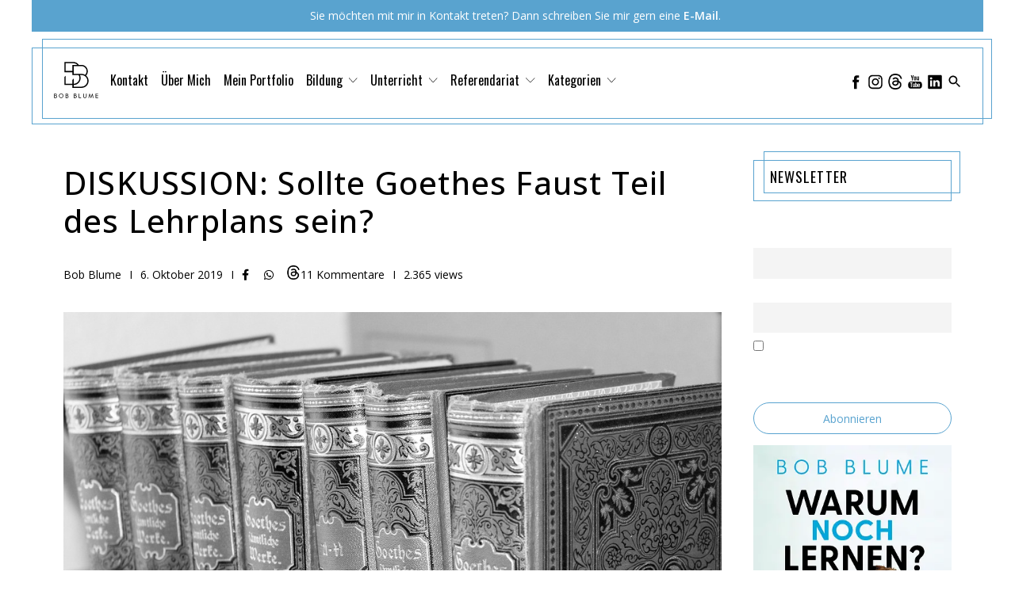

--- FILE ---
content_type: text/html
request_url: https://bobblume.de/2019/10/06/diskussion-sollte-goethes-faust-teil-des-lehrplans-sein/
body_size: 32264
content:
<!DOCTYPE html>
<html lang="de" >
<head>
<meta charset="UTF-8">
<meta name="viewport" content="width=device-width, initial-scale=1.0">
<!-- WP_HEAD() START -->
<title>DISKUSSION: Sollte Goethes Faust Teil des Lehrplans sein? - Bob Blume</title>
<link rel="preload" as="style" href="https://fonts.googleapis.com/css?family=Open+Sans:100,200,300,400,500,600,700,800,900|Source+Sans+Pro:100,200,300,400,500,600,700,800,900|Oswald:100,200,300,400,500,600,700,800,900" >
<link rel="stylesheet" href="https://fonts.googleapis.com/css?family=Open+Sans:100,200,300,400,500,600,700,800,900|Source+Sans+Pro:100,200,300,400,500,600,700,800,900|Oswald:100,200,300,400,500,600,700,800,900">
	<script type="text/javascript">function theChampLoadEvent(e){var t=window.onload;if(typeof window.onload!="function"){window.onload=e}else{window.onload=function(){t();e()}}}</script>
		<script type="text/javascript">var theChampDefaultLang = 'de_DE', theChampCloseIconPath = 'https://bobblume.de/wp-content/plugins/super-socializer/images/close.png';</script>
		<script>var theChampSiteUrl = 'https://bobblume.de', theChampVerified = 0, theChampEmailPopup = 0, heateorSsMoreSharePopupSearchText = 'Search';</script>
			<script> var theChampSharingAjaxUrl = 'https://bobblume.de/wp-admin/admin-ajax.php', heateorSsFbMessengerAPI = 'https://www.facebook.com/dialog/send?app_id=595489497242932&display=popup&link=%encoded_post_url%&redirect_uri=%encoded_post_url%',heateorSsWhatsappShareAPI = 'web', heateorSsUrlCountFetched = [], heateorSsSharesText = 'Shares', heateorSsShareText = 'Share', theChampPluginIconPath = 'https://bobblume.de/wp-content/plugins/super-socializer/images/logo.png', theChampSaveSharesLocally = 0, theChampHorizontalSharingCountEnable = 0, theChampVerticalSharingCountEnable = 0, theChampSharingOffset = -10, theChampCounterOffset = -10, theChampMobileStickySharingEnabled = 0, heateorSsCopyLinkMessage = "Link copied.";
		var heateorSsVerticalSharingShortUrl = "https://bobblume.de/2019/10/06/diskussion-sollte-goethes-faust-teil-des-lehrplans-sein/";var theChampReduceVerticalSvgHeight = true;		</script>
			<style type="text/css">
						.the_champ_button_instagram span.the_champ_svg,a.the_champ_instagram span.the_champ_svg{background:radial-gradient(circle at 30% 107%,#fdf497 0,#fdf497 5%,#fd5949 45%,#d6249f 60%,#285aeb 90%)}
					.the_champ_horizontal_sharing .the_champ_svg,.heateor_ss_standard_follow_icons_container .the_champ_svg{
					color: #fff;
				border-width: 0px;
		border-style: solid;
		border-color: transparent;
	}
		.the_champ_horizontal_sharing .theChampTCBackground{
		color:#666;
	}
		.the_champ_horizontal_sharing span.the_champ_svg:hover,.heateor_ss_standard_follow_icons_container span.the_champ_svg:hover{
				border-color: transparent;
	}
		.the_champ_vertical_sharing span.the_champ_svg,.heateor_ss_floating_follow_icons_container span.the_champ_svg{
					color: #fff;
				border-width: 0px;
		border-style: solid;
		border-color: transparent;
	}
		.the_champ_vertical_sharing .theChampTCBackground{
		color:#666;
	}
		.the_champ_vertical_sharing span.the_champ_svg:hover,.heateor_ss_floating_follow_icons_container span.the_champ_svg:hover{
						border-color: transparent;
		}
				div.the_champ_vertical_sharing svg{height:70%;margin-top:6px}div.the_champ_vertical_sharing .the_champ_square_count{line-height:15.2px;}
			@media screen and (max-width:783px){.the_champ_vertical_sharing{display:none!important}}</style>
	<meta name='robots' content='max-image-preview:large' />
<link rel='dns-prefetch' href='//steadyhq.com' />
<link rel='dns-prefetch' href='//stats.wp.com' />
<link rel='dns-prefetch' href='//v0.wordpress.com' />
<link rel="alternate" type="application/rss+xml" title="Bob Blume &raquo; DISKUSSION: Sollte Goethes Faust Teil des Lehrplans sein?-Kommentar-Feed" href="https://bobblume.de/2019/10/06/diskussion-sollte-goethes-faust-teil-des-lehrplans-sein/feed/" />
<link rel="alternate" title="oEmbed (JSON)" type="application/json+oembed" href="https://bobblume.de/wp-json/oembed/1.0/embed?url=https%3A%2F%2Fbobblume.de%2F2019%2F10%2F06%2Fdiskussion-sollte-goethes-faust-teil-des-lehrplans-sein%2F" />
<link rel="alternate" title="oEmbed (XML)" type="text/xml+oembed" href="https://bobblume.de/wp-json/oembed/1.0/embed?url=https%3A%2F%2Fbobblume.de%2F2019%2F10%2F06%2Fdiskussion-sollte-goethes-faust-teil-des-lehrplans-sein%2F&#038;format=xml" />
<style id='wp-img-auto-sizes-contain-inline-css' type='text/css'>
img:is([sizes=auto i],[sizes^="auto," i]){contain-intrinsic-size:3000px 1500px}
/*# sourceURL=wp-img-auto-sizes-contain-inline-css */
</style>
<link rel='stylesheet' id='fx-editor-front-css' href='https://bobblume.de/wp-content/plugins/fx-editor/assets/boxes-buttons-columns/front.css?ver=1.4.0' type='text/css' media='all' />
<link rel='stylesheet' id='google-code-prettify-css' href='https://bobblume.de/wp-content/plugins/fx-editor/assets/google-code-prettify/prettify.min.css?ver=20150428' type='text/css' media='all' />
<link rel='stylesheet' id='fx-editor-coder-css' href='https://bobblume.de/wp-content/plugins/fx-editor/assets/coder/front.css?ver=1.4.0' type='text/css' media='all' />
<style id='wp-block-library-inline-css' type='text/css'>
:root{--wp-block-synced-color:#7a00df;--wp-block-synced-color--rgb:122,0,223;--wp-bound-block-color:var(--wp-block-synced-color);--wp-editor-canvas-background:#ddd;--wp-admin-theme-color:#007cba;--wp-admin-theme-color--rgb:0,124,186;--wp-admin-theme-color-darker-10:#006ba1;--wp-admin-theme-color-darker-10--rgb:0,107,160.5;--wp-admin-theme-color-darker-20:#005a87;--wp-admin-theme-color-darker-20--rgb:0,90,135;--wp-admin-border-width-focus:2px}@media (min-resolution:192dpi){:root{--wp-admin-border-width-focus:1.5px}}.wp-element-button{cursor:pointer}:root .has-very-light-gray-background-color{background-color:#eee}:root .has-very-dark-gray-background-color{background-color:#313131}:root .has-very-light-gray-color{color:#eee}:root .has-very-dark-gray-color{color:#313131}:root .has-vivid-green-cyan-to-vivid-cyan-blue-gradient-background{background:linear-gradient(135deg,#00d084,#0693e3)}:root .has-purple-crush-gradient-background{background:linear-gradient(135deg,#34e2e4,#4721fb 50%,#ab1dfe)}:root .has-hazy-dawn-gradient-background{background:linear-gradient(135deg,#faaca8,#dad0ec)}:root .has-subdued-olive-gradient-background{background:linear-gradient(135deg,#fafae1,#67a671)}:root .has-atomic-cream-gradient-background{background:linear-gradient(135deg,#fdd79a,#004a59)}:root .has-nightshade-gradient-background{background:linear-gradient(135deg,#330968,#31cdcf)}:root .has-midnight-gradient-background{background:linear-gradient(135deg,#020381,#2874fc)}:root{--wp--preset--font-size--normal:16px;--wp--preset--font-size--huge:42px}.has-regular-font-size{font-size:1em}.has-larger-font-size{font-size:2.625em}.has-normal-font-size{font-size:var(--wp--preset--font-size--normal)}.has-huge-font-size{font-size:var(--wp--preset--font-size--huge)}.has-text-align-center{text-align:center}.has-text-align-left{text-align:left}.has-text-align-right{text-align:right}.has-fit-text{white-space:nowrap!important}#end-resizable-editor-section{display:none}.aligncenter{clear:both}.items-justified-left{justify-content:flex-start}.items-justified-center{justify-content:center}.items-justified-right{justify-content:flex-end}.items-justified-space-between{justify-content:space-between}.screen-reader-text{border:0;clip-path:inset(50%);height:1px;margin:-1px;overflow:hidden;padding:0;position:absolute;width:1px;word-wrap:normal!important}.screen-reader-text:focus{background-color:#ddd;clip-path:none;color:#444;display:block;font-size:1em;height:auto;left:5px;line-height:normal;padding:15px 23px 14px;text-decoration:none;top:5px;width:auto;z-index:100000}html :where(.has-border-color){border-style:solid}html :where([style*=border-top-color]){border-top-style:solid}html :where([style*=border-right-color]){border-right-style:solid}html :where([style*=border-bottom-color]){border-bottom-style:solid}html :where([style*=border-left-color]){border-left-style:solid}html :where([style*=border-width]){border-style:solid}html :where([style*=border-top-width]){border-top-style:solid}html :where([style*=border-right-width]){border-right-style:solid}html :where([style*=border-bottom-width]){border-bottom-style:solid}html :where([style*=border-left-width]){border-left-style:solid}html :where(img[class*=wp-image-]){height:auto;max-width:100%}:where(figure){margin:0 0 1em}html :where(.is-position-sticky){--wp-admin--admin-bar--position-offset:var(--wp-admin--admin-bar--height,0px)}@media screen and (max-width:600px){html :where(.is-position-sticky){--wp-admin--admin-bar--position-offset:0px}}

/*# sourceURL=wp-block-library-inline-css */
</style><style id='global-styles-inline-css' type='text/css'>
:root{--wp--preset--aspect-ratio--square: 1;--wp--preset--aspect-ratio--4-3: 4/3;--wp--preset--aspect-ratio--3-4: 3/4;--wp--preset--aspect-ratio--3-2: 3/2;--wp--preset--aspect-ratio--2-3: 2/3;--wp--preset--aspect-ratio--16-9: 16/9;--wp--preset--aspect-ratio--9-16: 9/16;--wp--preset--color--black: #000000;--wp--preset--color--cyan-bluish-gray: #abb8c3;--wp--preset--color--white: #ffffff;--wp--preset--color--pale-pink: #f78da7;--wp--preset--color--vivid-red: #cf2e2e;--wp--preset--color--luminous-vivid-orange: #ff6900;--wp--preset--color--luminous-vivid-amber: #fcb900;--wp--preset--color--light-green-cyan: #7bdcb5;--wp--preset--color--vivid-green-cyan: #00d084;--wp--preset--color--pale-cyan-blue: #8ed1fc;--wp--preset--color--vivid-cyan-blue: #0693e3;--wp--preset--color--vivid-purple: #9b51e0;--wp--preset--gradient--vivid-cyan-blue-to-vivid-purple: linear-gradient(135deg,rgb(6,147,227) 0%,rgb(155,81,224) 100%);--wp--preset--gradient--light-green-cyan-to-vivid-green-cyan: linear-gradient(135deg,rgb(122,220,180) 0%,rgb(0,208,130) 100%);--wp--preset--gradient--luminous-vivid-amber-to-luminous-vivid-orange: linear-gradient(135deg,rgb(252,185,0) 0%,rgb(255,105,0) 100%);--wp--preset--gradient--luminous-vivid-orange-to-vivid-red: linear-gradient(135deg,rgb(255,105,0) 0%,rgb(207,46,46) 100%);--wp--preset--gradient--very-light-gray-to-cyan-bluish-gray: linear-gradient(135deg,rgb(238,238,238) 0%,rgb(169,184,195) 100%);--wp--preset--gradient--cool-to-warm-spectrum: linear-gradient(135deg,rgb(74,234,220) 0%,rgb(151,120,209) 20%,rgb(207,42,186) 40%,rgb(238,44,130) 60%,rgb(251,105,98) 80%,rgb(254,248,76) 100%);--wp--preset--gradient--blush-light-purple: linear-gradient(135deg,rgb(255,206,236) 0%,rgb(152,150,240) 100%);--wp--preset--gradient--blush-bordeaux: linear-gradient(135deg,rgb(254,205,165) 0%,rgb(254,45,45) 50%,rgb(107,0,62) 100%);--wp--preset--gradient--luminous-dusk: linear-gradient(135deg,rgb(255,203,112) 0%,rgb(199,81,192) 50%,rgb(65,88,208) 100%);--wp--preset--gradient--pale-ocean: linear-gradient(135deg,rgb(255,245,203) 0%,rgb(182,227,212) 50%,rgb(51,167,181) 100%);--wp--preset--gradient--electric-grass: linear-gradient(135deg,rgb(202,248,128) 0%,rgb(113,206,126) 100%);--wp--preset--gradient--midnight: linear-gradient(135deg,rgb(2,3,129) 0%,rgb(40,116,252) 100%);--wp--preset--font-size--small: 13px;--wp--preset--font-size--medium: 20px;--wp--preset--font-size--large: 36px;--wp--preset--font-size--x-large: 42px;--wp--preset--spacing--20: 0.44rem;--wp--preset--spacing--30: 0.67rem;--wp--preset--spacing--40: 1rem;--wp--preset--spacing--50: 1.5rem;--wp--preset--spacing--60: 2.25rem;--wp--preset--spacing--70: 3.38rem;--wp--preset--spacing--80: 5.06rem;--wp--preset--shadow--natural: 6px 6px 9px rgba(0, 0, 0, 0.2);--wp--preset--shadow--deep: 12px 12px 50px rgba(0, 0, 0, 0.4);--wp--preset--shadow--sharp: 6px 6px 0px rgba(0, 0, 0, 0.2);--wp--preset--shadow--outlined: 6px 6px 0px -3px rgb(255, 255, 255), 6px 6px rgb(0, 0, 0);--wp--preset--shadow--crisp: 6px 6px 0px rgb(0, 0, 0);}:where(.is-layout-flex){gap: 0.5em;}:where(.is-layout-grid){gap: 0.5em;}body .is-layout-flex{display: flex;}.is-layout-flex{flex-wrap: wrap;align-items: center;}.is-layout-flex > :is(*, div){margin: 0;}body .is-layout-grid{display: grid;}.is-layout-grid > :is(*, div){margin: 0;}:where(.wp-block-columns.is-layout-flex){gap: 2em;}:where(.wp-block-columns.is-layout-grid){gap: 2em;}:where(.wp-block-post-template.is-layout-flex){gap: 1.25em;}:where(.wp-block-post-template.is-layout-grid){gap: 1.25em;}.has-black-color{color: var(--wp--preset--color--black) !important;}.has-cyan-bluish-gray-color{color: var(--wp--preset--color--cyan-bluish-gray) !important;}.has-white-color{color: var(--wp--preset--color--white) !important;}.has-pale-pink-color{color: var(--wp--preset--color--pale-pink) !important;}.has-vivid-red-color{color: var(--wp--preset--color--vivid-red) !important;}.has-luminous-vivid-orange-color{color: var(--wp--preset--color--luminous-vivid-orange) !important;}.has-luminous-vivid-amber-color{color: var(--wp--preset--color--luminous-vivid-amber) !important;}.has-light-green-cyan-color{color: var(--wp--preset--color--light-green-cyan) !important;}.has-vivid-green-cyan-color{color: var(--wp--preset--color--vivid-green-cyan) !important;}.has-pale-cyan-blue-color{color: var(--wp--preset--color--pale-cyan-blue) !important;}.has-vivid-cyan-blue-color{color: var(--wp--preset--color--vivid-cyan-blue) !important;}.has-vivid-purple-color{color: var(--wp--preset--color--vivid-purple) !important;}.has-black-background-color{background-color: var(--wp--preset--color--black) !important;}.has-cyan-bluish-gray-background-color{background-color: var(--wp--preset--color--cyan-bluish-gray) !important;}.has-white-background-color{background-color: var(--wp--preset--color--white) !important;}.has-pale-pink-background-color{background-color: var(--wp--preset--color--pale-pink) !important;}.has-vivid-red-background-color{background-color: var(--wp--preset--color--vivid-red) !important;}.has-luminous-vivid-orange-background-color{background-color: var(--wp--preset--color--luminous-vivid-orange) !important;}.has-luminous-vivid-amber-background-color{background-color: var(--wp--preset--color--luminous-vivid-amber) !important;}.has-light-green-cyan-background-color{background-color: var(--wp--preset--color--light-green-cyan) !important;}.has-vivid-green-cyan-background-color{background-color: var(--wp--preset--color--vivid-green-cyan) !important;}.has-pale-cyan-blue-background-color{background-color: var(--wp--preset--color--pale-cyan-blue) !important;}.has-vivid-cyan-blue-background-color{background-color: var(--wp--preset--color--vivid-cyan-blue) !important;}.has-vivid-purple-background-color{background-color: var(--wp--preset--color--vivid-purple) !important;}.has-black-border-color{border-color: var(--wp--preset--color--black) !important;}.has-cyan-bluish-gray-border-color{border-color: var(--wp--preset--color--cyan-bluish-gray) !important;}.has-white-border-color{border-color: var(--wp--preset--color--white) !important;}.has-pale-pink-border-color{border-color: var(--wp--preset--color--pale-pink) !important;}.has-vivid-red-border-color{border-color: var(--wp--preset--color--vivid-red) !important;}.has-luminous-vivid-orange-border-color{border-color: var(--wp--preset--color--luminous-vivid-orange) !important;}.has-luminous-vivid-amber-border-color{border-color: var(--wp--preset--color--luminous-vivid-amber) !important;}.has-light-green-cyan-border-color{border-color: var(--wp--preset--color--light-green-cyan) !important;}.has-vivid-green-cyan-border-color{border-color: var(--wp--preset--color--vivid-green-cyan) !important;}.has-pale-cyan-blue-border-color{border-color: var(--wp--preset--color--pale-cyan-blue) !important;}.has-vivid-cyan-blue-border-color{border-color: var(--wp--preset--color--vivid-cyan-blue) !important;}.has-vivid-purple-border-color{border-color: var(--wp--preset--color--vivid-purple) !important;}.has-vivid-cyan-blue-to-vivid-purple-gradient-background{background: var(--wp--preset--gradient--vivid-cyan-blue-to-vivid-purple) !important;}.has-light-green-cyan-to-vivid-green-cyan-gradient-background{background: var(--wp--preset--gradient--light-green-cyan-to-vivid-green-cyan) !important;}.has-luminous-vivid-amber-to-luminous-vivid-orange-gradient-background{background: var(--wp--preset--gradient--luminous-vivid-amber-to-luminous-vivid-orange) !important;}.has-luminous-vivid-orange-to-vivid-red-gradient-background{background: var(--wp--preset--gradient--luminous-vivid-orange-to-vivid-red) !important;}.has-very-light-gray-to-cyan-bluish-gray-gradient-background{background: var(--wp--preset--gradient--very-light-gray-to-cyan-bluish-gray) !important;}.has-cool-to-warm-spectrum-gradient-background{background: var(--wp--preset--gradient--cool-to-warm-spectrum) !important;}.has-blush-light-purple-gradient-background{background: var(--wp--preset--gradient--blush-light-purple) !important;}.has-blush-bordeaux-gradient-background{background: var(--wp--preset--gradient--blush-bordeaux) !important;}.has-luminous-dusk-gradient-background{background: var(--wp--preset--gradient--luminous-dusk) !important;}.has-pale-ocean-gradient-background{background: var(--wp--preset--gradient--pale-ocean) !important;}.has-electric-grass-gradient-background{background: var(--wp--preset--gradient--electric-grass) !important;}.has-midnight-gradient-background{background: var(--wp--preset--gradient--midnight) !important;}.has-small-font-size{font-size: var(--wp--preset--font-size--small) !important;}.has-medium-font-size{font-size: var(--wp--preset--font-size--medium) !important;}.has-large-font-size{font-size: var(--wp--preset--font-size--large) !important;}.has-x-large-font-size{font-size: var(--wp--preset--font-size--x-large) !important;}
/*# sourceURL=global-styles-inline-css */
</style>

<style id='classic-theme-styles-inline-css' type='text/css'>
/*! This file is auto-generated */
.wp-block-button__link{color:#fff;background-color:#32373c;border-radius:9999px;box-shadow:none;text-decoration:none;padding:calc(.667em + 2px) calc(1.333em + 2px);font-size:1.125em}.wp-block-file__button{background:#32373c;color:#fff;text-decoration:none}
/*# sourceURL=/wp-includes/css/classic-themes.min.css */
</style>
<link rel='stylesheet' id='oxygen-aos-css' href='https://bobblume.de/wp-content/plugins/oxygen/component-framework/vendor/aos/aos.css?ver=6d719e0297170d1bfb5ef2b6320a9106' type='text/css' media='all' />
<link rel='stylesheet' id='oxygen-css' href='https://bobblume.de/wp-content/plugins/oxygen/component-framework/oxygen.css?ver=4.9.5' type='text/css' media='all' />
<link rel='stylesheet' id='toc-screen-css' href='https://bobblume.de/wp-content/plugins/table-of-contents-plus/screen.min.css?ver=2411.1' type='text/css' media='all' />
<link rel='stylesheet' id='video-embed-privacy-css' href='https://bobblume.de/wp-content/plugins/video-embed-privacy/video-embed-privacy.css?ver=6d719e0297170d1bfb5ef2b6320a9106' type='text/css' media='all' />
<link rel='stylesheet' id='widgets-on-pages-css' href='https://bobblume.de/wp-content/plugins/widgets-on-pages/public/css/widgets-on-pages-public.css?ver=1.4.0' type='text/css' media='all' />
<link rel='stylesheet' id='woocommerce-layout-css' href='https://bobblume.de/wp-content/plugins/woocommerce/assets/css/woocommerce-layout.css?ver=10.4.3' type='text/css' media='all' />
<style id='woocommerce-layout-inline-css' type='text/css'>

	.infinite-scroll .woocommerce-pagination {
		display: none;
	}
/*# sourceURL=woocommerce-layout-inline-css */
</style>
<link rel='stylesheet' id='woocommerce-smallscreen-css' href='https://bobblume.de/wp-content/plugins/woocommerce/assets/css/woocommerce-smallscreen.css?ver=10.4.3' type='text/css' media='only screen and (max-width: 768px)' />
<link rel='stylesheet' id='woocommerce-general-css' href='https://bobblume.de/wp-content/plugins/woocommerce/assets/css/woocommerce.css?ver=10.4.3' type='text/css' media='all' />
<style id='woocommerce-inline-inline-css' type='text/css'>
.woocommerce form .form-row .required { visibility: visible; }
/*# sourceURL=woocommerce-inline-inline-css */
</style>
<link rel='stylesheet' id='spreadplugin-css' href='https://bobblume.de/wp-content/plugins/wp-spreadplugin/css/spreadplugin.css?ver=6d719e0297170d1bfb5ef2b6320a9106' type='text/css' media='all' />
<link rel='stylesheet' id='magnific_popup_css-css' href='https://bobblume.de/wp-content/plugins/wp-spreadplugin/css/magnific-popup.css?ver=6d719e0297170d1bfb5ef2b6320a9106' type='text/css' media='all' />
<link rel='stylesheet' id='yop-public-css' href='https://bobblume.de/wp-content/plugins/yop-poll/public/assets/css/yop-poll-public-6.5.39.css?ver=6d719e0297170d1bfb5ef2b6320a9106' type='text/css' media='all' />
<link rel='stylesheet' id='newsletter-css' href='https://bobblume.de/wp-content/plugins/newsletter/style.css?ver=9.1.0' type='text/css' media='all' />
<link rel='stylesheet' id='searchwp-live-search-css' href='https://bobblume.de/wp-content/plugins/searchwp-live-ajax-search/assets/styles/style.min.css?ver=1.8.7' type='text/css' media='all' />
<style id='searchwp-live-search-inline-css' type='text/css'>
.searchwp-live-search-result .searchwp-live-search-result--title a {
  font-size: 16px;
}
.searchwp-live-search-result .searchwp-live-search-result--price {
  font-size: 14px;
}
.searchwp-live-search-result .searchwp-live-search-result--add-to-cart .button {
  font-size: 14px;
}

/*# sourceURL=searchwp-live-search-inline-css */
</style>
<link rel='stylesheet' id='the_champ_frontend_css-css' href='https://bobblume.de/wp-content/plugins/super-socializer/css/front.css?ver=7.14.5' type='text/css' media='all' />
<link rel='stylesheet' id='wpgdprc-front-css-css' href='https://bobblume.de/wp-content/plugins/wp-gdpr-compliance/Assets/css/front.css?ver=1708453224' type='text/css' media='all' />
<style id='wpgdprc-front-css-inline-css' type='text/css'>
:root{--wp-gdpr--bar--background-color: #000000;--wp-gdpr--bar--color: #ffffff;--wp-gdpr--button--background-color: #000000;--wp-gdpr--button--background-color--darken: #000000;--wp-gdpr--button--color: #ffffff;}
/*# sourceURL=wpgdprc-front-css-inline-css */
</style>
<script type="text/javascript" src="https://bobblume.de/wp-content/plugins/fx-editor/assets/google-code-prettify/prettify.min.js?ver=20150428" id="google-code-prettify-js"></script>
<script type="text/javascript" src="https://bobblume.de/wp-includes/js/jquery/jquery.min.js?ver=3.7.1" id="jquery-core-js"></script>
<script type="text/javascript" src="https://bobblume.de/wp-content/plugins/oxygen/component-framework/vendor/aos/aos.js?ver=1" id="oxygen-aos-js"></script>
<script type="text/javascript" src="https://steadyhq.com/widget_loader/48b622b0-fbec-4ba4-ad56-63687dde035a?ver=1.3.3" id="steady-wp-js"></script>
<script type="text/javascript" src="https://bobblume.de/wp-content/plugins/woocommerce/assets/js/jquery-blockui/jquery.blockUI.min.js?ver=2.7.0-wc.10.4.3" id="wc-jquery-blockui-js" defer="defer" data-wp-strategy="defer"></script>
<script type="text/javascript" id="wc-add-to-cart-js-extra">
/* <![CDATA[ */
var wc_add_to_cart_params = {"ajax_url":"/wp-admin/admin-ajax.php","wc_ajax_url":"/?wc-ajax=%%endpoint%%","i18n_view_cart":"Warenkorb anzeigen","cart_url":"https://bobblume.de/warenkorb/","is_cart":"","cart_redirect_after_add":"no"};
//# sourceURL=wc-add-to-cart-js-extra
/* ]]> */
</script>
<script type="text/javascript" src="https://bobblume.de/wp-content/plugins/woocommerce/assets/js/frontend/add-to-cart.min.js?ver=10.4.3" id="wc-add-to-cart-js" defer="defer" data-wp-strategy="defer"></script>
<script type="text/javascript" src="https://bobblume.de/wp-content/plugins/woocommerce/assets/js/js-cookie/js.cookie.min.js?ver=2.1.4-wc.10.4.3" id="wc-js-cookie-js" defer="defer" data-wp-strategy="defer"></script>
<script type="text/javascript" id="woocommerce-js-extra">
/* <![CDATA[ */
var woocommerce_params = {"ajax_url":"/wp-admin/admin-ajax.php","wc_ajax_url":"/?wc-ajax=%%endpoint%%","i18n_password_show":"Passwort anzeigen","i18n_password_hide":"Passwort ausblenden"};
//# sourceURL=woocommerce-js-extra
/* ]]> */
</script>
<script type="text/javascript" src="https://bobblume.de/wp-content/plugins/woocommerce/assets/js/frontend/woocommerce.min.js?ver=10.4.3" id="woocommerce-js" defer="defer" data-wp-strategy="defer"></script>
<script type="text/javascript" src="https://bobblume.de/wp-content/plugins/wp-spreadplugin/js/jquery.infinitescroll.min.js?ver=6d719e0297170d1bfb5ef2b6320a9106" id="infinite_scroll-js"></script>
<script type="text/javascript" src="https://bobblume.de/wp-content/plugins/wp-spreadplugin/js/jquery.magnific-popup.min.js?ver=6d719e0297170d1bfb5ef2b6320a9106" id="magnific_popup-js"></script>
<script type="text/javascript" src="https://bobblume.de/wp-content/plugins/woocommerce/assets/js/zoom/jquery.zoom.min.js?ver=1.7.21-wc.10.4.3" id="wc-zoom-js" defer="defer" data-wp-strategy="defer"></script>
<script type="text/javascript" src="https://bobblume.de/wp-content/plugins/wp-spreadplugin/js/jquery.lazyload.min.js?ver=6d719e0297170d1bfb5ef2b6320a9106" id="lazyload-js"></script>
<script type="text/javascript" src="https://bobblume.de/wp-content/plugins/wp-spreadplugin/js/isotope.pkgd.min.js?ver=6d719e0297170d1bfb5ef2b6320a9106" id="isotope-js"></script>
<script type="text/javascript" id="spreadplugin-js-extra">
/* <![CDATA[ */
var ajax_object = {"textHideDesc":"Hide article description","textShowDesc":"Show article description","textProdHideDesc":"Hide product description","textProdShowDesc":"Show product description","loadingImage":"https://bobblume.de/wp-content/plugins/wp-spreadplugin/img/loading.gif","loadingMessage":"Loading...","loadingFinishedMessage":"You have reached the end","pageLink":"https://bobblume.de/2019/10/06/diskussion-sollte-goethes-faust-teil-des-lehrplans-sein/","pageCheckoutUseIframe":"0","textButtonAdd":"Add to basket","textButtonAdded":"Adding...","textButtonFailed":"Add failed","ajaxLocation":"https://bobblume.de/wp-admin/admin-ajax.php?pageid=8616&nonce=e94b3c3f97","infiniteScroll":"1","lazyLoad":"1","zoomConfig":{"zoomType":"lens","lensShape":"round","lensSize":150},"zoomActivated":"1","designerShopId":"","designerTargetId":"spreadplugin-designer","designerPlatform":"NA","designerLocale":"de_DE","designerWidth":"750","designerBasketId":"","prettyUrl":"1","imagesize":"","cssSketchomatLocation":"https://bobblume.de/wp-content/plugins/wp-spreadplugin/css/spreadplugin-sketchomat-inline.css","openBasketOnAdd":"0"};
//# sourceURL=spreadplugin-js-extra
/* ]]> */
</script>
<script type="text/javascript" src="https://bobblume.de/wp-content/plugins/wp-spreadplugin/js/spreadplugin.min.js?ver=6d719e0297170d1bfb5ef2b6320a9106" id="spreadplugin-js"></script>
<script type="text/javascript" id="yop-public-js-extra">
/* <![CDATA[ */
var objectL10n = {"yopPollParams":{"urlParams":{"ajax":"https://bobblume.de/wp-admin/admin-ajax.php","wpLogin":"https://bobblume.de/wp-login.php?redirect_to=https%3A%2F%2Fbobblume.de%2Fwp-admin%2Fadmin-ajax.php%3Faction%3Dyop_poll_record_wordpress_vote"},"apiParams":{"reCaptcha":{"siteKey":""},"reCaptchaV2Invisible":{"siteKey":""},"reCaptchaV3":{"siteKey":""},"hCaptcha":{"siteKey":""},"cloudflareTurnstile":{"siteKey":""}},"captchaParams":{"imgPath":"https://bobblume.de/wp-content/plugins/yop-poll/public/assets/img/","url":"https://bobblume.de/wp-content/plugins/yop-poll/app.php","accessibilityAlt":"Ton-Symbol","accessibilityTitle":"Zug\u00e4nglichkeitsoption: H\u00f6ren Sie sich eine Frage an und beantworten Sie sie!","accessibilityDescription":"Schreiben Sie unten die \u003Cstrong\u003EAntwort\u003C/strong\u003E auf das, was Sie h\u00f6ren. Zahlen oder W\u00f6rter:","explanation":"Klicken oder ber\u00fchren Sie die \u003Cstrong\u003EANTWORT\u003C/strong\u003E","refreshAlt":"Click or touch the [STRONG]ANSWER[/STRONG]","refreshTitle":"Aktualisieren/Neuladen: neue Bilder und Zug\u00e4nglichkeitsoption erhalten!"},"voteParams":{"invalidPoll":"Ung\u00fcltige Umfrage","noAnswersSelected":"Keine Antwort ausgew\u00e4hlt","minAnswersRequired":"Mindestens {min_answers_allowed} Antwort(en) erforderlich","maxAnswersRequired":"Maximal {max_answers_allowed} akzeptierte Antwort(en)","noAnswerForOther":"Keine andere Antwort eingegeben","noValueForCustomField":"{custom_field_name} ist erforderlich","tooManyCharsForCustomField":"Text for {custom_field_name} is too long","consentNotChecked":"Sie m\u00fcssen unseren Allgemeinen Gesch\u00e4ftsbedingungen zustimmen","noCaptchaSelected":"Captcha ist erforderlich","thankYou":"Vielen Dank f\u00fcr Ihre Stimme"},"resultsParams":{"singleVote":"Einzelstimme","multipleVotes":"Mehrere Stimmen","singleAnswer":"Einzelantwort","multipleAnswers":"Mehrere Antworten"}}};
//# sourceURL=yop-public-js-extra
/* ]]> */
</script>
<script type="text/javascript" src="https://bobblume.de/wp-content/plugins/yop-poll/public/assets/js/yop-poll-public-6.5.39.min.js?ver=6d719e0297170d1bfb5ef2b6320a9106" id="yop-public-js"></script>
<script type="text/javascript" id="wpgdprc-front-js-js-extra">
/* <![CDATA[ */
var wpgdprcFront = {"ajaxUrl":"https://bobblume.de/wp-admin/admin-ajax.php","ajaxNonce":"313de0155f","ajaxArg":"security","pluginPrefix":"wpgdprc","blogId":"1","isMultiSite":"","locale":"de_DE","showSignUpModal":"","showFormModal":"","cookieName":"wpgdprc-consent","consentVersion":"","path":"/","prefix":"wpgdprc"};
//# sourceURL=wpgdprc-front-js-js-extra
/* ]]> */
</script>
<script type="text/javascript" src="https://bobblume.de/wp-content/plugins/wp-gdpr-compliance/Assets/js/front.min.js?ver=1708453224" id="wpgdprc-front-js-js"></script>
<link rel="https://api.w.org/" href="https://bobblume.de/wp-json/" /><link rel="alternate" title="JSON" type="application/json" href="https://bobblume.de/wp-json/wp/v2/posts/8616" /><link rel="EditURI" type="application/rsd+xml" title="RSD" href="https://bobblume.de/xmlrpc.php?rsd" />

<link rel="canonical" href="https://bobblume.de/2019/10/06/diskussion-sollte-goethes-faust-teil-des-lehrplans-sein/" />
<link rel='shortlink' href='https://bobblume.de/?p=8616' />
<style type="text/css">.aawp .aawp-tb__row--highlight{background-color:#256aaf;}.aawp .aawp-tb__row--highlight{color:#fff;}.aawp .aawp-tb__row--highlight a{color:#fff;}</style><link rel="stylesheet" href="https://cdnjs.cloudflare.com/ajax/libs/font-awesome/6.0.0-beta3/css/all.min.css">
<meta name="facebook-domain-verification" content="d1w98vwy78p2r4czcmzseaj1zq4sv6" />	<style>img#wpstats{display:none}</style>
		<!-- Analytics by WP Statistics - https://wp-statistics.com -->
	<noscript><style>.woocommerce-product-gallery{ opacity: 1 !important; }</style></noscript>
	<style type="text/css" id="filter-everything-inline-css">.wpc-orderby-select{width:100%}.wpc-filters-open-button-container{display:none}.wpc-debug-message{padding:16px;font-size:14px;border:1px dashed #ccc;margin-bottom:20px}.wpc-debug-title{visibility:hidden}.wpc-button-inner,.wpc-chip-content{display:flex;align-items:center}.wpc-icon-html-wrapper{position:relative;margin-right:10px;top:2px}.wpc-icon-html-wrapper span{display:block;height:1px;width:18px;border-radius:3px;background:#2c2d33;margin-bottom:4px;position:relative}span.wpc-icon-line-1:after,span.wpc-icon-line-2:after,span.wpc-icon-line-3:after{content:"";display:block;width:3px;height:3px;border:1px solid #2c2d33;background-color:#fff;position:absolute;top:-2px;box-sizing:content-box}span.wpc-icon-line-3:after{border-radius:50%;left:2px}span.wpc-icon-line-1:after{border-radius:50%;left:5px}span.wpc-icon-line-2:after{border-radius:50%;left:12px}body .wpc-filters-open-button-container a.wpc-filters-open-widget,body .wpc-filters-open-button-container a.wpc-open-close-filters-button{display:inline-block;text-align:left;border:1px solid #2c2d33;border-radius:2px;line-height:1.5;padding:7px 12px;background-color:transparent;color:#2c2d33;box-sizing:border-box;text-decoration:none!important;font-weight:400;transition:none;position:relative}@media screen and (max-width:768px){.wpc_show_bottom_widget .wpc-filters-open-button-container,.wpc_show_open_close_button .wpc-filters-open-button-container{display:block}.wpc_show_bottom_widget .wpc-filters-open-button-container{margin-top:1em;margin-bottom:1em}}</style>
<link rel="icon" href="https://bobblume.de/wp-content/uploads/2024/07/cropped-BB_Logo_RGB_192x192-32x32.png" sizes="32x32" />
<link rel="icon" href="https://bobblume.de/wp-content/uploads/2024/07/cropped-BB_Logo_RGB_192x192-192x192.png" sizes="192x192" />
<link rel="apple-touch-icon" href="https://bobblume.de/wp-content/uploads/2024/07/cropped-BB_Logo_RGB_192x192-180x180.png" />
<meta name="msapplication-TileImage" content="https://bobblume.de/wp-content/uploads/2024/07/cropped-BB_Logo_RGB_192x192-270x270.png" />
<link rel='stylesheet' id='oxygen-styles-11595-css' href='https://bobblume.de/?p=11595&#038;post_id=11595&#038;xlink=css&#038;nouniversal=true&#038;ver=6d719e0297170d1bfb5ef2b6320a9106' type='text/css' media='all' />
<link rel='stylesheet' id='oxygen-styles-11577-css' href='https://bobblume.de/?p=11577&#038;post_id=11577&#038;xlink=css&#038;nouniversal=true&#038;ver=6d719e0297170d1bfb5ef2b6320a9106' type='text/css' media='all' />
<link rel='stylesheet' id='oxygen-universal-styles-css' href='//bobblume.de/wp-content/uploads/oxygen/css/universal.css?cache=1768064878&#038;ver=6d719e0297170d1bfb5ef2b6320a9106' type='text/css' media='all' />
<!-- END OF WP_HEAD() -->
<link rel='stylesheet' id='wc-blocks-style-css' href='https://bobblume.de/wp-content/plugins/woocommerce/assets/client/blocks/wc-blocks.css?ver=wc-10.4.3' type='text/css' media='all' />
</head>
<body class="wp-singular post-template-default single single-post postid-8616 single-format-standard wp-theme-oxygen-is-not-a-theme  wp-embed-responsive theme-oxygen-is-not-a-theme aawp-custom oxygen-body woocommerce-no-js" >




						<div id="div_block-385-11577" class="ct-div-block effect-wrapper" ><div id="div_block-386-11577" class="ct-div-block page-wrapper" ><div id="div_block-387-11577" class="ct-div-block nav-component" ><div id="div_block-388-11577" class="ct-div-block top-header" ><div id="text_block-389-11577" class="ct-text-block subnav-text" >Sie möchten mit mir in Kontakt treten? Dann schreiben Sie mir gern eine <a href="mailto:nelly@manelly-mgmt.com"><span id="span-390-11577" class="ct-span mail-link" >E-Mail</span></a>.</div></div></div><nav id="div_block-704-11577" class="ct-div-block header" ><div id="div_block-705-11577" class="ct-div-block nav-bg" ></div><div id="div_block-706-11577" class="ct-div-block frame-banner" ><div id="div_block-707-11577" class="ct-div-block moved-frame" ></div><div id="div_block-708-11577" class="ct-div-block main-nav-cotainer" ><a id="link-709-11577" class="ct-link brand" href="https://bobblume.de/"   ><img  id="image-710-11577" alt="" src="https://bobblume.de/wp-content/uploads/2024/07/BB_Logo_RGB.svg" class="ct-image nav-logo-svg" srcset="" sizes="(max-width: 923px) 100vw, 923px" /></a><div id="div_block-711-11577" class="ct-div-block nav-menu" ><div id="div_block-712-11577" class="ct-div-block nav-links-wrapper" >
		<div id="-pro-menu-713-11577" class="oxy-pro-menu pro-menu " ><div class="oxy-pro-menu-mobile-open-icon " data-off-canvas-alignment=""><svg id="-pro-menu-713-11577-open-icon"><use xlink:href="#FontAwesomeicon-ellipsis-v"></use></svg>Menu</div>

                
        <div class="oxy-pro-menu-container  oxy-pro-menu-dropdown-links-visible-on-mobile oxy-pro-menu-dropdown-links-toggle oxy-pro-menu-show-dropdown" data-aos-duration="400" 

             data-oxy-pro-menu-dropdown-animation="fade-up"
             data-oxy-pro-menu-dropdown-animation-duration="0.4"
             data-entire-parent-toggles-dropdown="true"

             
                          data-oxy-pro-menu-dropdown-animation-duration="0.4"
             
                          data-oxy-pro-menu-dropdown-links-on-mobile="toggle">
             
            <div class="menu-bob-blume-main-container"><ul id="menu-bob-blume-main" class="oxy-pro-menu-list"><li id="menu-item-11542" class="menu-item menu-item-type-post_type menu-item-object-page menu-item-11542"><a href="https://bobblume.de/kontakt-2/">Kontakt</a></li>
<li id="menu-item-11541" class="menu-item menu-item-type-post_type menu-item-object-page menu-item-11541"><a href="https://bobblume.de/cv-presse/">Über Mich</a></li>
<li id="menu-item-11598" class="menu-item menu-item-type-custom menu-item-object-custom menu-item-home menu-item-11598"><a href="https://bobblume.de/#mein-portfolio">Mein Portfolio</a></li>
<li id="menu-item-11535" class="menu-item menu-item-type-custom menu-item-object-custom menu-item-has-children menu-item-11535"><a>Bildung</a>
<ul class="sub-menu">
	<li id="menu-item-11544" class="menu-item menu-item-type-custom menu-item-object-custom menu-item-11544"><a href="https://bobblume.de/bildung/">Alle</a></li>
	<li id="menu-item-11543" class="menu-item menu-item-type-custom menu-item-object-custom menu-item-11543"><a href="https://bobblume.de/bildung/digitale_bildung/">Digitale Bildung</a></li>
	<li id="menu-item-11545" class="menu-item menu-item-type-custom menu-item-object-custom menu-item-11545"><a href="https://bobblume.de/bildung/diskussion/">Diskussion</a></li>
</ul>
</li>
<li id="menu-item-11536" class="menu-item menu-item-type-custom menu-item-object-custom menu-item-has-children menu-item-11536"><a>Unterricht</a>
<ul class="sub-menu">
	<li id="menu-item-11546" class="menu-item menu-item-type-custom menu-item-object-custom menu-item-11546"><a href="https://bobblume.de/unterricht/">Alle</a></li>
	<li id="menu-item-11547" class="menu-item menu-item-type-custom menu-item-object-custom menu-item-11547"><a href="https://bobblume.de/unterricht/unterricht_lehrer/">Für Lehrer</a></li>
	<li id="menu-item-11548" class="menu-item menu-item-type-custom menu-item-object-custom menu-item-11548"><a href="https://bobblume.de/unterricht/unterricht_schueler/">Für Schüler</a></li>
</ul>
</li>
<li id="menu-item-11537" class="menu-item menu-item-type-custom menu-item-object-custom menu-item-has-children menu-item-11537"><a>Referendariat</a>
<ul class="sub-menu">
	<li id="menu-item-11549" class="menu-item menu-item-type-custom menu-item-object-custom menu-item-11549"><a href="https://bobblume.de/referendariat/">Alle</a></li>
	<li id="menu-item-11550" class="menu-item menu-item-type-custom menu-item-object-custom menu-item-11550"><a href="https://bobblume.de/referendariat/referendariat_humor/">Humor</a></li>
	<li id="menu-item-11551" class="menu-item menu-item-type-custom menu-item-object-custom menu-item-11551"><a href="https://bobblume.de/referendariat/referendariat_tips/">Tipps</a></li>
	<li id="menu-item-11552" class="menu-item menu-item-type-custom menu-item-object-custom menu-item-11552"><a href="https://bobblume.de/referendariat/referendariat_versicherung/">Versicherung</a></li>
</ul>
</li>
<li id="menu-item-11538" class="menu-item menu-item-type-custom menu-item-object-custom menu-item-has-children menu-item-11538"><a>Kategorien</a>
<ul class="sub-menu">
	<li id="menu-item-11553" class="menu-item menu-item-type-custom menu-item-object-custom menu-item-11553"><a href="https://bobblume.de/vermischtes/">Vermischtes</a></li>
	<li id="menu-item-11554" class="menu-item menu-item-type-custom menu-item-object-custom menu-item-11554"><a href="https://bobblume.de/literatur/">Literatur</a></li>
	<li id="menu-item-11555" class="menu-item menu-item-type-custom menu-item-object-custom menu-item-11555"><a href="https://bobblume.de/material/">Material</a></li>
</ul>
</li>
</ul></div>
            <div class="oxy-pro-menu-mobile-close-icon"><svg id="svg--pro-menu-713-11577"><use xlink:href="#FontAwesomeicon-close"></use></svg>close</div>

        </div>

        </div>

		<script type="text/javascript">
			jQuery('#-pro-menu-713-11577 .oxy-pro-menu-show-dropdown .menu-item-has-children > a', 'body').each(function(){
                jQuery(this).append('<div class="oxy-pro-menu-dropdown-icon-click-area"><svg class="oxy-pro-menu-dropdown-icon"><use xlink:href="#Lineariconsicon-chevron-down"></use></svg></div>');
            });
            jQuery('#-pro-menu-713-11577 .oxy-pro-menu-show-dropdown .menu-item:not(.menu-item-has-children) > a', 'body').each(function(){
                jQuery(this).append('<div class="oxy-pro-menu-dropdown-icon-click-area"></div>');
            });			</script></div><div id="div_block-714-11577" class="ct-div-block right-side-nav-wrapper" ><a id="link-715-11577" class="ct-link nav-social-icon" href="https://www.facebook.com/blumebob" target="_blank"  ><img  id="image-716-11577" alt="" src="https://bobblume.de/wp-content/uploads/2024/07/06-facebook.svg" class="ct-image" srcset="" sizes="(max-width: 56px) 100vw, 56px" /></a><a id="link-717-11577" class="ct-link nav-social-icon" href="https://www.instagram.com/netzlehrer/" target="_blank"  ><img  id="image-718-11577" alt="" src="https://bobblume.de/wp-content/uploads/2024/07/38-instagram.svg" class="ct-image" srcset="" sizes="(max-width: 56px) 100vw, 56px" /></a><a id="link-719-11577" class="ct-link nav-social-icon" href="https://www.threads.net/@netzlehrer" target="_blank"  ><img  id="image-720-11577" alt="" src="https://bobblume.de/wp-content/uploads/2024/07/threads-1.png" class="ct-image" srcset="https://bobblume.de/wp-content/uploads/2024/07/threads-1.png 1024w, https://bobblume.de/wp-content/uploads/2024/07/threads-1-300x300.png 300w, https://bobblume.de/wp-content/uploads/2024/07/threads-1-100x100.png 100w, https://bobblume.de/wp-content/uploads/2024/07/threads-1-600x600.png 600w, https://bobblume.de/wp-content/uploads/2024/07/threads-1-150x150.png 150w, https://bobblume.de/wp-content/uploads/2024/07/threads-1-768x768.png 768w, https://bobblume.de/wp-content/uploads/2024/07/threads-1-60x60.png 60w, https://bobblume.de/wp-content/uploads/2024/07/threads-1-90x90.png 90w" sizes="(max-width: 1024px) 100vw, 1024px" /></a><a id="link-721-11577" class="ct-link nav-social-icon" href="https://www.youtube.com/channel/UCRX7M8nbe1olsAPLHtA_t-w" target="_blank"  ><img  id="image-722-11577" alt="" src="https://bobblume.de/wp-content/uploads/2024/07/18-youtube-1.svg" class="ct-image" srcset="" sizes="(max-width: 56px) 100vw, 56px" /></a><a id="link-723-11577" class="ct-link nav-social-icon" href="https://de.linkedin.com/in/bob-blume-6a893b7b?original_referer=https%3A%2F%2Fwww.google.com%2F" target="_blank"  ><img  id="image-724-11577" alt="" src="https://bobblume.de/wp-content/uploads/2024/07/11-linkedin.svg" class="ct-image" srcset="" sizes="(max-width: 56px) 100vw, 56px" /></a><a id="link-725-11577" class="ct-link nav-social-icon is--search" href="#"   ><img  id="image-726-11577" alt="" src="https://bobblume.de/wp-content/uploads/2024/07/search_black_24dp.svg" class="ct-image" srcset="" sizes="(max-width: 24px) 100vw, 24px" /></a></div></div></div></div></nav><section id="section-489-11577" class=" ct-section layout-grid" ><div class="ct-section-inner-wrap"><div id="div_block-490-11577" class="ct-div-block collumn" ><div id="div_block-491-11577" class="ct-div-block col-right" ><h1 id="headline-643-11577" class="ct-headline page-title post"><span id="span-644-11577" class="ct-span" >DISKUSSION: Sollte Goethes Faust Teil des Lehrplans sein?</span></h1><div id="code_block-637-11577" class="ct-code-block" ><div class="meta-flex">
    <div class="author">Bob Blume</div>
    <div class="meta-separator date-separator">I</div>
    <div class="date">6. Oktober 2019</div>
    <div class="meta-separator share-comments-separator">I</div>
    <div class="share">
                <a href="https://www.facebook.com/sharer/sharer.php?u=https%3A%2F%2Fbobblume.de%2F2019%2F10%2F06%2Fdiskussion-sollte-goethes-faust-teil-des-lehrplans-sein%2F" target="_blank" rel="noopener noreferrer" class="social-icon">
            <i class="fab fa-facebook-f"></i>
        </a>
        <a href="https://api.whatsapp.com/send?text=DISKUSSION%3A+Sollte+Goethes+Faust+Teil+des+Lehrplans+sein%3F+https%3A%2F%2Fbobblume.de%2F2019%2F10%2F06%2Fdiskussion-sollte-goethes-faust-teil-des-lehrplans-sein%2F" target="_blank" rel="noopener noreferrer" class="social-icon">
            <i class="fab fa-whatsapp"></i>
        </a>
        <a href="https://www.threads.net/share?url=https%3A%2F%2Fbobblume.de%2F2019%2F10%2F06%2Fdiskussion-sollte-goethes-faust-teil-des-lehrplans-sein%2F" target="_blank" rel="noopener noreferrer" class="social-icon">
            <img src="https://bobblume.de/wp-content/uploads/2024/07/threads-1.png" alt="Threads">
        </a>
    </div>
    <div class="comments">
        11 Kommentare    </div>
    <div class="meta-separator views-separator">I</div>
    <div class="views">
        2.365 views    </div>
</div>
</div><img  id="image-640-11577" alt="" src="https://bobblume.de/wp-content/uploads/2019/10/book-4392336_1280.jpg" class="ct-image blog-post-image" srcset="https://bobblume.de/wp-content/uploads/2019/10/book-4392336_1280.jpg 1280w, https://bobblume.de/wp-content/uploads/2019/10/book-4392336_1280-600x415.jpg 600w, https://bobblume.de/wp-content/uploads/2019/10/book-4392336_1280-300x207.jpg 300w, https://bobblume.de/wp-content/uploads/2019/10/book-4392336_1280-768x531.jpg 768w, https://bobblume.de/wp-content/uploads/2019/10/book-4392336_1280-1024x708.jpg 1024w, https://bobblume.de/wp-content/uploads/2019/10/book-4392336_1280-100x70.jpg 100w, https://bobblume.de/wp-content/uploads/2019/10/book-4392336_1280-218x150.jpg 218w, https://bobblume.de/wp-content/uploads/2019/10/book-4392336_1280-696x481.jpg 696w, https://bobblume.de/wp-content/uploads/2019/10/book-4392336_1280-1068x738.jpg 1068w, https://bobblume.de/wp-content/uploads/2019/10/book-4392336_1280-607x420.jpg 607w" sizes="(max-width: 1280px) 100vw, 1280px" /><div id="text_block-646-11577" class="ct-text-block" ><span id="span-647-11577" class="ct-span oxy-stock-content-styles" ><p><i>Ab dem </i><a style="font-style: italic;" href="https://www.general-anzeiger-bonn.de/news/politik/deutschland/abitur-ohne-goethe-als-pflichtlektuere_aid-46254889">übernächsten Jahr gehört der Faust nicht mehr zur Pflichtlektüre </a><i>in Nordrhein-Westfalen. Anders als <a href="https://bobblume.de/2018/09/27/diskussion-die-beschneidung-eines-fachs/">andere Entscheidungen der Länder</a>, das Curriculum zu ändern, löst dieser Umstand aber kein Achselzucken aus. Während die einen ein längst überkommenes Drama endlich losgeworden zu sein scheinen, sehen die anderen einen herben Verlust. Dabei sind die Argumente oftmals wenig überzeugend. Ein Kommentar. </i></p>
<p>Fragen nach dem Kanon sind immer heikel, dem schulischen sowieso. Und doppelt, könnte man anfügen, in einer Zeit, in der der Lehrplan immer voller zu werden scheint und die Zeit, in der der "Stoff" gelernt werden soll, immer kürzer. Aus diesem Grund plädieren progressive Kräfte und Experten schon lange für eine fundamentale <a href="https://goodimpact.org/magazin/es-ist-zeit-die-lehrpläne-auf-die-zukunft-auszurichten">Entschlackung und Neuausrichtung des Lehrplans</a>: Mehr Kompetenzen, weniger Inhalte, so die Formel. Das ist auch der Grundtenor der Argumente, die gegen den Faust im Lehrplan vorgebracht werden. Paraphrasiert lauten diese: So lange Kompetenzen am Faust gelernt werden könnten, möge man ihn nehmen. Aber das geht eben auch mit anderen Werken.</p>
<p>Andere Argumente übernehmen die satirische Pointierung Jan Böhmermanns, indem sie fragen, was denn der Faust uns heute noch sagen solle: Dass man keine jungen Mädchen schwängern solle? Und über was man denn danach Bescheid wisse, Teufelspakte?</p>
<p>Diese Art der Argumentation ist nicht nur unterkomplex, sondern zunächst einmal auch gefährlich einseitig. Man scheint aus einigen der Kommentare den Ruf nach Egalität zu erkennen, die in Goethe den ersten "alten weißen Mann" erblicken, dessen Deutungshoheit nun gebrochen werden müsse. Dann aber wäre zu fragen: Ist eine solche Gegenüberstellung angebracht? Geht nicht auch Goethe und Passmann? Wenn wir in diesem Deutungsrahmen bleiben und alle bisher kanonischen Texte von Männern als patriarchal und deshalb nicht mehr lesenswert brandmarken, dann wird es dünn, je weiter wir in die Geschichte blicken. Natürlich verdeutlicht das gleichsam die Problematik von fehlender Teilhabe, <a href="https://bobblume.de/2017/05/21/simone-beauvoir-und-der-homine-faber/">die keinesfalls in den Lehrplan übernommen werden sollte</a>, aber ist das nicht ein wenig zu dünn, um gegen eines der einflussreichsten Werke der deutschen Literaturgeschichte zu Gericht zu ziehen?</p>
<p>Auf der anderen Seite erscheinen die Argumente für Goethe nicht überzeugender. Dass etwas "halt zur Allgemeinbildung" gehöre ist ein Argument, das für alles oder nichts angewendet werden kann. Oder, und das ist hier noch wahrscheinlicher, restrospekt die eigene Bildungssozialisation rechtfertigt: Ich kenne es und musste es mir erarbeiten, also sollten es die anderen auch kennen. Eine solche Argumentation ist häufig und problematisch, weil sie in der Tat wenig Platz für Neues, für echte Entrümpelung lässt. Dass Goethes Faust also "irgendwie wichtig" ist, ist kein wirkliches Argument dafür, Schülerinnen und Schüler damit zu belästigen.</p>
<p>Gibt es also keine Argumente, die für Faust im Lehrplan sprechen? Mitnichten. Zunächst einmal lohnt es sich, der Frage über die tendenziell gleichgültige Formel anzunähern, dass man ihn thematisieren könnte, solange eben Kompetenzen daran geübt werden könnten. Diese Auffassung wird immer weiter verbreitet. Sie geht davon aus, dass das Erlernen der Fähigkeit wichtiger sei als der Inhalt. Bei einer Konferenz, auf der ich teilnehmen durfte, erklärte ein Unternehmer den versammelten Lehrerinnen und Lehrern dies in Bezug auf das Fach Geschichte: Nicht welche Quellen er - sein Sohn - interpretieren könne, sei wichtig. Sondern dass er es könnte. Denn, so die Übertragung, die Fähigkeit könne dann mühelos auf spätere Arbeiten, auf den Job, übertragen werden. So macht man die Kultur zur Geisel der Industrie. Da dieses Beispiel so extrem ist, können wir es zu einem extremen Beispiel machen.</p>
<p>Ist das Erlernen einer Kompetenz auch dann noch völlig unabhängig vom Thema, wenn wir den Holocaust weglassen? Oder die Schrecken des zweiten Weltkriegs? Die Präzision der Massenvernichtung in einer industrialisierten Moderne, die im Zeichen eines präzedenzlosen Rassismus instrumentalisiert wurde? Man kann Kompetenzen an unterschiedlichen Inhalten lernen. Aber man kann nur an bestimmten Inhalten unterschiedliche Kompetenzen erlernen.</p>
<p>Der weitergeführte Kompetenzbegriff, wie er auch in den meisten Bildungsplänen der Länder definiert wird, zählt die Erlangung von Wissen zur Kompetenz, quasi als eine Art von Erkenntniskompetenz. Ob nun stockkonservativ oder steinprogressiv, die meisten würden wohl zustimmen, dass die Erkenntnis über Komplexität eine wichtige Voraussetzung ist. Die Frage, an der sich die Geister scheiden, ist jene nach dem Standpunkt.</p>
<p>Auf diesem Blog führte ich schon eine Diskussion, in der mich meine Meinung "reaktionär", ja "Identitär" machte. Was war geschehen? Ich argumentierte, dass ich zwar der Meinung sei, dass wir das Zusammensein in einer Weltgemeinschaft, als eine Weltgemeinschaft als Ziel der Bildung haben sollten; dass ich aber der Meinung bin, dass der Blick dahin durchaus lokal situiert sein könnte. Damals schwang der Begriff "kulturell" mit, was natürlich immer ein Pulverfass ist, da es sehr einfach ist, kulturelle Eigenheiten als von vornherein divers zu definieren. Es gibt keine homogene Kultur, und wenn in der Tat nur als Phantasie rechter und rechtsoffener Gruppen.</p>
<p>Das ist aber kein Grund, sich einer Perspektive gewahr werden zu können, von der ausgehend man die Welt sieht. Und es schließt nicht aus, sowohl Goethe als auch Harari wertzuschätzen. Und damit sind wir beim Faust.</p>
<p>Bei einem Werk geschrieben von einem Mann, der Epochen prägte. Der die französische Revolution (kritisch) beobachtete - was man übrigens in Auerbachs Keller herausarbeiten kann. Der die Dynamiken eines entstehenden Kulturbetriebs aus den verschiedensten Perspektiven beleuchten konnte (Vorspiel auf dem Theater). Der das Selbstverständnis des Dichters als genialischer Schöpfer anderer Welten beschrieb (Zueignung). Der den psychischen Zwiespalt des Menschens, der hin- und hergerissen zwischen Lust und gedankenvoller Erkenntnis, zwischen Tun und Denken skizzierte. Der die manisch-depressiven Wirkungen einer neuen Zeit in Zeilen fasste. Das Streben nach Wissen. Die destruktive Kraft egozentrischer Leidenschaft. Und später, im zweiten Faust, sogar die dramatischen Umwälzungen einer neuen Marktwirtschaft. Und so weiter. Das ist bekannt. Oder eben (bald) nicht mehr.</p>
<p>Nicht zuletzt arbeitet Goethe nicht, wie viele verkürzend sagen, die Dominanz des Mannes über die naive Frau heraus. Im Gegenteil. Der gesellschaftliche Druck, der auf die Frau ausgeübt wird, wenn sie als nicht Verheiratete ein Kind bekommt, wird hier ins Zentrum gestellt. Und sie wird gerettet. Von eben jenem Gott, dem Faust nach der Gretchenfrage geschickt entgeht. Ja, die Gretchentragödie selbst nimmt eine zentrale Stellung ein in einer Reihe von Dramen über Kindsmorde und -mörderinnen von Hebbel bis Hauptmann.</p>
<p>Ein im wahrsten Sinne des Wortes verdichtetes Epochenpanorama. Und damit ein Werk, das man nicht verkürzen kann (was hier im übrigen auch geschieht), indem man es irgendwie zum Allgemeinwissen zählt oder meint festzuhalten, dass Teufelspakte nicht mehr so en vogue seien (was sie im Übrigen sind, aber lassen wir die allegorisch-symbolischen Dimensionen lieber ruhen). Die Historizität des Fausts spielt eine genauso große Rolle wie die über Epochen gehende Wirkkraft, die Rezensionsgeschichte, die Instrumentalisierungen, die Diskussionen um Stoff, Autor und Wirkung.</p>
<p>An dieser Stelle lohnen sich einige Zeilen meines Kollegen Dr. Mario Seiler, der hier auf dem Blog <a href="https://bobblume.de/2018/05/16/gastbeitrag-was-ist-geschichtsbewusstsein-dr-mario-seiler/">zur Frage "Was ist Geschichtsbewusstsein?"</a> geschrieben hat.</p>
<p>"Indem die Schülerinnen und Schüler als Rezipienten (Besucher, Leser, Zuhörer, Spieler oder Betrachter) vorgefertigter ‚Geschichten’ diese analysieren bzw. dekonstruieren, wenden sie ihre ‚narrative Kompetenz’ an und schulen sie zugleich. Die kritische Dekonstruktion von ‚Geschichte’ in Form historischer Erzählungen muss mithin mit all ihren narrativen Eigenschaften ebenso zum Thema des Geschichtsunterrichts gemacht werden wie die Grundprinzipien des Erzählens mit den „Momenten der Sequenz, der selektiven Verknüpfung (Synthesis) und der Bedeutung, die grundsätzlich durch die strukturellen Eigenschaften der Retrospektivität, Partikularität (Nicht-Totalität) und Konstruktivität bestimmt ist […].“</p>
<p>Dem ist eigentlich nichts mehr hinzuzufügen.</p>
<p>Und wer ein Werk findet, das die hier nur im Ansatz und viel zu oberflächlich besprochenen Aspekte mit derselben sprachlichen Diversität, Tiefe und Rhythmik und einem nur annähernd ähnlichem Radius innehat, der kann sich in der Tat und mit leichter Hand gegen den Faust entscheiden und sagen, dass ja auch an anderen Werken bestimmte Kompetenzen geübt werden können. Bis dahin bin ich, das wird wohl wenig erstaunen, durchaus denjenigen zuzurechnen, die den Faust auch heute noch für ein auf unterschiedlichste Weise gewinnbringendes Werk halten.</p>
<p>"Gebt Ihr ein Stück, so gebt es gleich in Stücken!<br />
Solch ein Ragout, es muß Euch glücken;"</p>
<p>Der Direktor, Vorspiel auf dem Theater, Faust, der Tragödie erster Teil</p>
</span></div>
                <div id="_comments-648-11577" class="oxy-comments" >
        
	<h3 class="comments-title">
		11 comments on &#8220;DISKUSSION: Sollte Goethes Faust Teil des Lehrplans sein?&#8221;	</h3>

	<ol class="comments-list">

	    		<li id="comment-65611" class="comment even thread-even depth-1 parent">
			<article id="div-comment-65611" class="comment-body">
				<footer class="comment-meta">
					<div class="comment-author vcard">
						<img alt='' src='https://secure.gravatar.com/avatar/1adb081019dcec873292616ce07572301ee8317c32e004b91979f8843803fbd7?s=100&#038;d=mm&#038;r=g' srcset='https://secure.gravatar.com/avatar/1adb081019dcec873292616ce07572301ee8317c32e004b91979f8843803fbd7?s=200&#038;d=mm&#038;r=g 2x' class='avatar avatar-100 photo' height='100' width='100' loading='lazy' decoding='async'/>						<b class="fn">Faustfan</b> <span class="says">sagt:</span>					</div><!-- .comment-author -->

					<div class="comment-metadata">
						<a href="https://bobblume.de/2019/10/06/diskussion-sollte-goethes-faust-teil-des-lehrplans-sein/#comment-65611"><time datetime="2019-10-06T09:11:35+00:00">6. Oktober 2019 um 09:11 Uhr</time></a>					</div><!-- .comment-metadata -->

									</footer><!-- .comment-meta -->

				<div class="comment-content">
					<p>Stimme vollkommen zu. Es gibt vielfältige Formen von Literatur, viel Lohnendes - aber etwas so Universelles wie der "Faust" ist deutschsprachige Weltliteratur und sollte Platz im Unterricht haben. Wir lesen ja auch Shakespeare in Englisch (und der ist sprachlich viel schwieriger zu rezipieren).<br />
Beckmesserische Kleinigkeiten: "Von eben jenem Gott, dem Gott nach der Gretchenfrage geschickt entgeht." Wohl eher Faust.<br />
"Und wer ein Werk findet, dass die hier nur im Ansatz...."  - S zu verschenken.</p>
				</div><!-- .comment-content -->

				<div class="reply"><a rel="nofollow" class="comment-reply-link" href="https://bobblume.de/2019/10/06/diskussion-sollte-goethes-faust-teil-des-lehrplans-sein/?replytocom=65611#respond" data-commentid="65611" data-postid="8616" data-belowelement="div-comment-65611" data-respondelement="respond" data-replyto="Auf Faustfan antworten" aria-label="Auf Faustfan antworten">Antworten</a></div>			</article><!-- .comment-body -->
		<ol class="children">
		<li id="comment-65612" class="comment byuser comment-author-bobcontent bypostauthor odd alt depth-2">
			<article id="div-comment-65612" class="comment-body">
				<footer class="comment-meta">
					<div class="comment-author vcard">
						<img alt='' src='https://secure.gravatar.com/avatar/96ea2e445c43b5bbe267e2bc4b3caa72a19e4ee4238c948ab11346aa70cd180e?s=100&#038;d=mm&#038;r=g' srcset='https://secure.gravatar.com/avatar/96ea2e445c43b5bbe267e2bc4b3caa72a19e4ee4238c948ab11346aa70cd180e?s=200&#038;d=mm&#038;r=g 2x' class='avatar avatar-100 photo' height='100' width='100' loading='lazy' decoding='async'/>						<b class="fn">Bob Blume</b> <span class="says">sagt:</span>					</div><!-- .comment-author -->

					<div class="comment-metadata">
						<a href="https://bobblume.de/2019/10/06/diskussion-sollte-goethes-faust-teil-des-lehrplans-sein/#comment-65612"><time datetime="2019-10-06T09:30:45+00:00">6. Oktober 2019 um 09:30 Uhr</time></a>					</div><!-- .comment-metadata -->

									</footer><!-- .comment-meta -->

				<div class="comment-content">
					<p>Danke für die Hinweise. Und: Amen!</p>
				</div><!-- .comment-content -->

				<div class="reply"><a rel="nofollow" class="comment-reply-link" href="https://bobblume.de/2019/10/06/diskussion-sollte-goethes-faust-teil-des-lehrplans-sein/?replytocom=65612#respond" data-commentid="65612" data-postid="8616" data-belowelement="div-comment-65612" data-respondelement="respond" data-replyto="Auf Bob Blume antworten" aria-label="Auf Bob Blume antworten">Antworten</a></div>			</article><!-- .comment-body -->
		</li><!-- #comment-## -->
</ol><!-- .children -->
</li><!-- #comment-## -->
		<li id="comment-65616" class="comment even thread-odd thread-alt depth-1">
			<article id="div-comment-65616" class="comment-body">
				<footer class="comment-meta">
					<div class="comment-author vcard">
						<img alt='' src='https://secure.gravatar.com/avatar/66dc85a82261c5240c271fb98bcbf7be5edaf4062ea8b6c890f4435082168392?s=100&#038;d=mm&#038;r=g' srcset='https://secure.gravatar.com/avatar/66dc85a82261c5240c271fb98bcbf7be5edaf4062ea8b6c890f4435082168392?s=200&#038;d=mm&#038;r=g 2x' class='avatar avatar-100 photo' height='100' width='100' loading='lazy' decoding='async'/>						<b class="fn">Artur Sieg</b> <span class="says">sagt:</span>					</div><!-- .comment-author -->

					<div class="comment-metadata">
						<a href="https://bobblume.de/2019/10/06/diskussion-sollte-goethes-faust-teil-des-lehrplans-sein/#comment-65616"><time datetime="2019-10-06T14:17:15+00:00">6. Oktober 2019 um 14:17 Uhr</time></a>					</div><!-- .comment-metadata -->

									</footer><!-- .comment-meta -->

				<div class="comment-content">
					<p>Natürlich muss "Faust" weiterhin unterrichtet werden. Allein schon aus dem Grund, dass er solch aktuellen Fragen wie die Grenzen bzw. Verantwortung der Wissenschaft thematisiert. Auch andere Themen wie das Wesen Gottes, der Liebe und des Bösen waren und sind noch immer von großer Bedeutung. Ein Kultusminister, der "Faust" aus der Schule verbannt, begreift nicht, was Kultur ist.</p>
				</div><!-- .comment-content -->

				<div class="reply"><a rel="nofollow" class="comment-reply-link" href="https://bobblume.de/2019/10/06/diskussion-sollte-goethes-faust-teil-des-lehrplans-sein/?replytocom=65616#respond" data-commentid="65616" data-postid="8616" data-belowelement="div-comment-65616" data-respondelement="respond" data-replyto="Auf Artur Sieg antworten" aria-label="Auf Artur Sieg antworten">Antworten</a></div>			</article><!-- .comment-body -->
		</li><!-- #comment-## -->
		<li id="comment-66287" class="pingback odd alt thread-even depth-1">
			<article id="div-comment-66287" class="comment-body">
				<footer class="comment-meta">
					<div class="comment-author vcard">
												<b class="fn"><a href="https://bobblume.de/2020/01/01/unterricht-beispiel-einer-interpretation-zum-faust/" class="url" rel="ugc">UNTERRICHT: Beispiel einer Interpretation zum &#8222;Faust&#8220; | Bob Blume</a></b> <span class="says">sagt:</span>					</div><!-- .comment-author -->

					<div class="comment-metadata">
						<a href="https://bobblume.de/2019/10/06/diskussion-sollte-goethes-faust-teil-des-lehrplans-sein/#comment-66287"><time datetime="2020-01-02T08:11:12+00:00">2. Januar 2020 um 08:11 Uhr</time></a>					</div><!-- .comment-metadata -->

									</footer><!-- .comment-meta -->

				<div class="comment-content">
					<p>[&#8230;] DISKUSSION: Sollte Goethes Faust Teil des Lehrplans sein? [&#8230;]</p>
				</div><!-- .comment-content -->

				<div class="reply"><a rel="nofollow" class="comment-reply-link" href="https://bobblume.de/2019/10/06/diskussion-sollte-goethes-faust-teil-des-lehrplans-sein/?replytocom=66287#respond" data-commentid="66287" data-postid="8616" data-belowelement="div-comment-66287" data-respondelement="respond" data-replyto="Auf UNTERRICHT: Beispiel einer Interpretation zum &#8222;Faust&#8220; | Bob Blume antworten" aria-label="Auf UNTERRICHT: Beispiel einer Interpretation zum &#8222;Faust&#8220; | Bob Blume antworten">Antworten</a></div>			</article><!-- .comment-body -->
		</li><!-- #comment-## -->
		<li id="comment-66611" class="pingback even thread-odd thread-alt depth-1">
			<article id="div-comment-66611" class="comment-body">
				<footer class="comment-meta">
					<div class="comment-author vcard">
												<b class="fn"><a href="https://bobblume.de/2020/02/12/diskussion-von-leistung-und-verantwortungslosigkeit/" class="url" rel="ugc">DISKUSSION: Von Leistung und Verantwortungslosigkeit | Bob Blume</a></b> <span class="says">sagt:</span>					</div><!-- .comment-author -->

					<div class="comment-metadata">
						<a href="https://bobblume.de/2019/10/06/diskussion-sollte-goethes-faust-teil-des-lehrplans-sein/#comment-66611"><time datetime="2020-02-12T12:40:41+00:00">12. Februar 2020 um 12:40 Uhr</time></a>					</div><!-- .comment-metadata -->

									</footer><!-- .comment-meta -->

				<div class="comment-content">
					<p>[&#8230;] DISKUSSION: Sollte Goethes Faust Teil des Lehrplans sein? [&#8230;]</p>
				</div><!-- .comment-content -->

				<div class="reply"><a rel="nofollow" class="comment-reply-link" href="https://bobblume.de/2019/10/06/diskussion-sollte-goethes-faust-teil-des-lehrplans-sein/?replytocom=66611#respond" data-commentid="66611" data-postid="8616" data-belowelement="div-comment-66611" data-respondelement="respond" data-replyto="Auf DISKUSSION: Von Leistung und Verantwortungslosigkeit | Bob Blume antworten" aria-label="Auf DISKUSSION: Von Leistung und Verantwortungslosigkeit | Bob Blume antworten">Antworten</a></div>			</article><!-- .comment-body -->
		</li><!-- #comment-## -->
		<li id="comment-66743" class="pingback odd alt thread-even depth-1">
			<article id="div-comment-66743" class="comment-body">
				<footer class="comment-meta">
					<div class="comment-author vcard">
												<b class="fn"><a href="https://bobblume.de/2018/08/15/unterricht-linksammlung-zu-abiturrelevanten-beitraegen/" class="url" rel="ugc">UNTERRICHT: Linksammlung zu abiturrelevanten Beiträgen/ Wichtige Links für das Deutschabitur | Bob Blume</a></b> <span class="says">sagt:</span>					</div><!-- .comment-author -->

					<div class="comment-metadata">
						<a href="https://bobblume.de/2019/10/06/diskussion-sollte-goethes-faust-teil-des-lehrplans-sein/#comment-66743"><time datetime="2020-03-13T13:48:00+00:00">13. März 2020 um 13:48 Uhr</time></a>					</div><!-- .comment-metadata -->

									</footer><!-- .comment-meta -->

				<div class="comment-content">
					<p>[&#8230;] Faust im Curriculum? (Eine Erörterung) [&#8230;]</p>
				</div><!-- .comment-content -->

				<div class="reply"><a rel="nofollow" class="comment-reply-link" href="https://bobblume.de/2019/10/06/diskussion-sollte-goethes-faust-teil-des-lehrplans-sein/?replytocom=66743#respond" data-commentid="66743" data-postid="8616" data-belowelement="div-comment-66743" data-respondelement="respond" data-replyto="Auf UNTERRICHT: Linksammlung zu abiturrelevanten Beiträgen/ Wichtige Links für das Deutschabitur | Bob Blume antworten" aria-label="Auf UNTERRICHT: Linksammlung zu abiturrelevanten Beiträgen/ Wichtige Links für das Deutschabitur | Bob Blume antworten">Antworten</a></div>			</article><!-- .comment-body -->
		</li><!-- #comment-## -->
		<li id="comment-68412" class="comment even thread-odd thread-alt depth-1 parent">
			<article id="div-comment-68412" class="comment-body">
				<footer class="comment-meta">
					<div class="comment-author vcard">
						<img alt='' src='https://secure.gravatar.com/avatar/d98a2b58fcce2fa762fe7bb03fb72b9703a4e9c75b1115077e3182a7bdd4d5b5?s=100&#038;d=mm&#038;r=g' srcset='https://secure.gravatar.com/avatar/d98a2b58fcce2fa762fe7bb03fb72b9703a4e9c75b1115077e3182a7bdd4d5b5?s=200&#038;d=mm&#038;r=g 2x' class='avatar avatar-100 photo' height='100' width='100' loading='lazy' decoding='async'/>						<b class="fn">Ron</b> <span class="says">sagt:</span>					</div><!-- .comment-author -->

					<div class="comment-metadata">
						<a href="https://bobblume.de/2019/10/06/diskussion-sollte-goethes-faust-teil-des-lehrplans-sein/#comment-68412"><time datetime="2021-02-08T10:48:52+00:00">8. Februar 2021 um 10:48 Uhr</time></a>					</div><!-- .comment-metadata -->

									</footer><!-- .comment-meta -->

				<div class="comment-content">
					<p>Übrigens - Faust ist kein Werk, das in Deutschland spielt. Faust und Gretchen treeffen sich in den schweizer Voralpen. Also: Das ist eigenlich überholte schweizer Volksliteratur und nicht national-deutsch...</p>
				</div><!-- .comment-content -->

				<div class="reply"><a rel="nofollow" class="comment-reply-link" href="https://bobblume.de/2019/10/06/diskussion-sollte-goethes-faust-teil-des-lehrplans-sein/?replytocom=68412#respond" data-commentid="68412" data-postid="8616" data-belowelement="div-comment-68412" data-respondelement="respond" data-replyto="Auf Ron antworten" aria-label="Auf Ron antworten">Antworten</a></div>			</article><!-- .comment-body -->
		<ol class="children">
		<li id="comment-68413" class="comment byuser comment-author-bobcontent bypostauthor odd alt depth-2">
			<article id="div-comment-68413" class="comment-body">
				<footer class="comment-meta">
					<div class="comment-author vcard">
						<img alt='' src='https://secure.gravatar.com/avatar/96ea2e445c43b5bbe267e2bc4b3caa72a19e4ee4238c948ab11346aa70cd180e?s=100&#038;d=mm&#038;r=g' srcset='https://secure.gravatar.com/avatar/96ea2e445c43b5bbe267e2bc4b3caa72a19e4ee4238c948ab11346aa70cd180e?s=200&#038;d=mm&#038;r=g 2x' class='avatar avatar-100 photo' height='100' width='100' loading='lazy' decoding='async'/>						<b class="fn">Bob Blume</b> <span class="says">sagt:</span>					</div><!-- .comment-author -->

					<div class="comment-metadata">
						<a href="https://bobblume.de/2019/10/06/diskussion-sollte-goethes-faust-teil-des-lehrplans-sein/#comment-68413"><time datetime="2021-02-08T11:18:35+00:00">8. Februar 2021 um 11:18 Uhr</time></a>					</div><!-- .comment-metadata -->

									</footer><!-- .comment-meta -->

				<div class="comment-content">
					<p>Das ist leider etwas zu vereinfacht gesagt. Es ist in der Tat Volksliteratur, stammt aber weder aus Deutschland noch der Schweiß, wenngleich es einen deutschen Dr. Faustus gibt. Die erste stoffliche Umwälzung stammt neben Luther von Christopher Marlowe. Das alles weiterzuführen, führt zu weit. Jedenfalls: Es ist durch Goethe zum deutschen Volksbuch geworden, aber hat in der Tat unterschiedlichste Einflüsse. Mehr dazu kann man übrigens bei Jochen Schmidt in seinem Standardwerk oder bei der Ausgabe von Albrecht Schöne nachlesen. Herzliche Grüße</p>
				</div><!-- .comment-content -->

				<div class="reply"><a rel="nofollow" class="comment-reply-link" href="https://bobblume.de/2019/10/06/diskussion-sollte-goethes-faust-teil-des-lehrplans-sein/?replytocom=68413#respond" data-commentid="68413" data-postid="8616" data-belowelement="div-comment-68413" data-respondelement="respond" data-replyto="Auf Bob Blume antworten" aria-label="Auf Bob Blume antworten">Antworten</a></div>			</article><!-- .comment-body -->
		</li><!-- #comment-## -->
</ol><!-- .children -->
</li><!-- #comment-## -->
		<li id="comment-68640" class="pingback even thread-even depth-1">
			<article id="div-comment-68640" class="comment-body">
				<footer class="comment-meta">
					<div class="comment-author vcard">
												<b class="fn"><a href="https://bobblume.de/2021/05/31/diskussion-was-soll-und-kann-deutschunterricht/" class="url" rel="ugc">DISKUSSION: Was soll und kann Deutschunterricht? | Bob Blume</a></b> <span class="says">sagt:</span>					</div><!-- .comment-author -->

					<div class="comment-metadata">
						<a href="https://bobblume.de/2019/10/06/diskussion-sollte-goethes-faust-teil-des-lehrplans-sein/#comment-68640"><time datetime="2021-06-04T09:45:43+00:00">4. Juni 2021 um 09:45 Uhr</time></a>					</div><!-- .comment-metadata -->

									</footer><!-- .comment-meta -->

				<div class="comment-content">
					<p>[&#8230;] die Beschäftigung mit jenen Erzeugnissen schlauer Geister, die uns heutzutage auch noch viel über uns, die anderen und die Gesellschaft zu sagen [&#8230;]</p>
				</div><!-- .comment-content -->

				<div class="reply"><a rel="nofollow" class="comment-reply-link" href="https://bobblume.de/2019/10/06/diskussion-sollte-goethes-faust-teil-des-lehrplans-sein/?replytocom=68640#respond" data-commentid="68640" data-postid="8616" data-belowelement="div-comment-68640" data-respondelement="respond" data-replyto="Auf DISKUSSION: Was soll und kann Deutschunterricht? | Bob Blume antworten" aria-label="Auf DISKUSSION: Was soll und kann Deutschunterricht? | Bob Blume antworten">Antworten</a></div>			</article><!-- .comment-body -->
		</li><!-- #comment-## -->
		<li id="comment-69887" class="pingback odd alt thread-odd thread-alt depth-1">
			<article id="div-comment-69887" class="comment-body">
				<footer class="comment-meta">
					<div class="comment-author vcard">
												<b class="fn"><a href="https://hostmaster.bbcuk.tech/?p=42743" class="url" rel="ugc external nofollow">Betrug in der Schule – Bestnote, ohne Goethe gelesen zu haben &#8211; BBC News</a></b> <span class="says">sagt:</span>					</div><!-- .comment-author -->

					<div class="comment-metadata">
						<a href="https://bobblume.de/2019/10/06/diskussion-sollte-goethes-faust-teil-des-lehrplans-sein/#comment-69887"><time datetime="2024-05-16T10:28:34+00:00">16. Mai 2024 um 10:28 Uhr</time></a>					</div><!-- .comment-metadata -->

									</footer><!-- .comment-meta -->

				<div class="comment-content">
					<p>[&#8230;] Goethes &#8220;Faust&#8221;, und zwar beiden Teilen der epochalen Tragödie, tief verbunden. Ich schrieb ein Plädoyer dafür, dass er in den Bildungsplänen erhalten bleibt, und drehte mit einem Freund während der [&#8230;]</p>
				</div><!-- .comment-content -->

				<div class="reply"><a rel="nofollow" class="comment-reply-link" href="https://bobblume.de/2019/10/06/diskussion-sollte-goethes-faust-teil-des-lehrplans-sein/?replytocom=69887#respond" data-commentid="69887" data-postid="8616" data-belowelement="div-comment-69887" data-respondelement="respond" data-replyto="Auf Betrug in der Schule – Bestnote, ohne Goethe gelesen zu haben &#8211; BBC News antworten" aria-label="Auf Betrug in der Schule – Bestnote, ohne Goethe gelesen zu haben &#8211; BBC News antworten">Antworten</a></div>			</article><!-- .comment-body -->
		</li><!-- #comment-## -->
		<li id="comment-70294" class="comment even thread-even depth-1">
			<article id="div-comment-70294" class="comment-body">
				<footer class="comment-meta">
					<div class="comment-author vcard">
						<img alt='' src='https://secure.gravatar.com/avatar/a8a732e36cdccafab453e7308ba6810672116c069988457316fd2de2be33c5f6?s=100&#038;d=mm&#038;r=g' srcset='https://secure.gravatar.com/avatar/a8a732e36cdccafab453e7308ba6810672116c069988457316fd2de2be33c5f6?s=200&#038;d=mm&#038;r=g 2x' class='avatar avatar-100 photo' height='100' width='100' loading='lazy' decoding='async'/>						<b class="fn">Hannah</b> <span class="says">sagt:</span>					</div><!-- .comment-author -->

					<div class="comment-metadata">
						<a href="https://bobblume.de/2019/10/06/diskussion-sollte-goethes-faust-teil-des-lehrplans-sein/#comment-70294"><time datetime="2025-05-08T12:38:41+00:00">8. Mai 2025 um 12:38 Uhr</time></a>					</div><!-- .comment-metadata -->

									</footer><!-- .comment-meta -->

				<div class="comment-content">
					<p>Sehr geehrter Herr Blume,</p>
<p>ich studiere Lehramt für die Fächer Deutsch &amp; Geschichte an der TU Dresden. Gerade bin ich dabei, mein Staatsexamen zu absolvieren. Ich bin auf Ihren Blog gestoßen und dieser könnte mir extrem weiterhelfen. In meiner schriftlichen Arbeit widme ich mich dem Thema, warum Klassiker der Literatur, vor allem Goethes Faust, nicht als veraltet gelten und immernoch ein wichtiger Bestandteil im schulischen Lektürekanon bleiben sollten (ich bin auch ein großer Faust-Fan :D). Ihr Artikel hat mir demnach sehr gut gefallen! Dennoch möchte ich Sie fragen, ob Sie mir eventuelle Sekundärliteratur, die unter anderem das hier diskutierte Thema aufgreift, empfehlen können, sodass ich Belege für meine Stex-Arbeit hätte.</p>
<p>Herzlichen Dank und mit freundlich Grüßen<br />
Hannah</p>
				</div><!-- .comment-content -->

				<div class="reply"><a rel="nofollow" class="comment-reply-link" href="https://bobblume.de/2019/10/06/diskussion-sollte-goethes-faust-teil-des-lehrplans-sein/?replytocom=70294#respond" data-commentid="70294" data-postid="8616" data-belowelement="div-comment-70294" data-respondelement="respond" data-replyto="Auf Hannah antworten" aria-label="Auf Hannah antworten">Antworten</a></div>			</article><!-- .comment-body -->
		</li><!-- #comment-## -->

	</ol>

	<div class="comments-navigation">
		<div class='previous-comments-link'></div>
		<div class='next-comments-link'></div>
	</div>

	        </div>
        
                <div id="_comment_form-650-11577" class="oxy-comment-form" >
                        	<div id="respond" class="comment-respond">
		<h3 id="reply-title" class="comment-reply-title">Schreibe einen Kommentar <small><a rel="nofollow" id="cancel-comment-reply-link" href="/2019/10/06/diskussion-sollte-goethes-faust-teil-des-lehrplans-sein/#respond" style="display:none;">Antwort abbrechen</a></small></h3><form action="https://bobblume.de/wp-comments-post.php" method="post" id="commentform" class="comment-form"><p class="comment-notes"><span id="email-notes">Deine E-Mail-Adresse wird nicht veröffentlicht.</span> <span class="required-field-message">Erforderliche Felder sind mit <span class="required">*</span> markiert</span></p><p class="comment-form-comment"><label for="comment">Kommentar <span class="required">*</span></label> <textarea autocomplete="new-password"  id="c08a1a06c7"  name="c08a1a06c7"   cols="45" rows="8" maxlength="65525" required="required"></textarea><textarea id="comment" aria-label="hp-comment" aria-hidden="true" name="comment" autocomplete="new-password" style="padding:0 !important;clip:rect(1px, 1px, 1px, 1px) !important;position:absolute !important;white-space:nowrap !important;height:1px !important;width:1px !important;overflow:hidden !important;" tabindex="-1"></textarea><script data-noptimize>document.getElementById("comment").setAttribute( "id", "ad08a908f89c703752866a95b039be36" );document.getElementById("c08a1a06c7").setAttribute( "id", "comment" );</script></p><p class="comment-form-author"><label for="author">Name <span class="required">*</span></label> <input id="author" name="author" type="text" value="" size="30" maxlength="245" autocomplete="name" required="required" /></p>
<p class="comment-form-email"><label for="email">E-Mail-Adresse <span class="required">*</span></label> <input id="email" name="email" type="text" value="" size="30" maxlength="100" aria-describedby="email-notes" autocomplete="email" required="required" /></p>
<p class="comment-form-url"><label for="url">Website</label> <input id="url" name="url" type="text" value="" size="30" maxlength="200" autocomplete="url" /></p>

<p class="wpgdprc-checkbox
comment-form-wpgdprc">
	<input type="checkbox" name="wpgdprc" id="wpgdprc" value="1"  />
	<label for="wpgdprc">
		Mit der Nutzung dieses Formulars erklärst du dich mit der Speicherung und Verarbeitung deiner Daten durch diese Website einverstanden. 
<abbr class="wpgdprc-required" title="You need to accept this checkbox">*</abbr>
	</label>
</p>
<p class="form-submit"><input name="submit" type="submit" id="submit" class="submit" value="Kommentar abschicken" /> <input type='hidden' name='comment_post_ID' value='8616' id='comment_post_ID' />
<input type='hidden' name='comment_parent' id='comment_parent' value='0' />
</p></form>	</div><!-- #respond -->
	                        </div>
        
        </div></div><div id="div_block-512-11577" class="ct-div-block sticky-collumn styleguide non-stick" ><div id="div_block-513-11577" class="ct-div-block frame-banner margin-top-bottom" ><div id="text_block-514-11577" class="ct-text-block main-texts secondary-font upper" >Newsletter</div><div id="div_block-515-11577" class="ct-div-block moved-frame" ></div></div><div id="shortcode-516-11577" class="ct-shortcode" ><div class="tnp tnp-subscription ">
<form method="post" action="https://bobblume.de/wp-admin/admin-ajax.php?action=tnp&amp;na=s">
<input type="hidden" name="nlang" value="">
<div class="tnp-field tnp-field-firstname"><label for="tnp-1">Name</label>
<input class="tnp-name" type="text" name="nn" id="tnp-1" value="" placeholder=""></div>
<div class="tnp-field tnp-field-email"><label for="tnp-2">Email</label>
<input class="tnp-email" type="email" name="ne" id="tnp-2" value="" placeholder="" required></div>
<div class="tnp-field tnp-privacy-field"><label><input type="checkbox" name="ny" required class="tnp-privacy"> Mit der Nutzung dieses Formulars erklärst du dich mit der Speicherung und Verarbeitung deiner Daten durch diese Website einverstanden.</label></div><div class="tnp-field tnp-field-button" style="text-align: left"><input class="tnp-submit" type="submit" value="Abonnieren" style="">
</div>
</form>
</div>
</div><a id="link-517-11577" class="ct-link location-image auto-height" href="https://www.penguin.de/buecher/bob-blume-warum-noch-lernen-/buch/9783442394234" target="_self"  ><img  id="image-518-11577" alt="warum lernen?" src="https://bobblume.de/wp-content/uploads/2024/07/blume-bwarum-noch-lernen-246781-jpg.webp" class="ct-image" srcset="https://bobblume.de/wp-content/uploads/2024/07/blume-bwarum-noch-lernen-246781-jpg.webp 350w, https://bobblume.de/wp-content/uploads/2024/07/blume-bwarum-noch-lernen-246781-jpg-189x300.webp 189w, https://bobblume.de/wp-content/uploads/2024/07/blume-bwarum-noch-lernen-246781-jpg-38x60.webp 38w, https://bobblume.de/wp-content/uploads/2024/07/blume-bwarum-noch-lernen-246781-jpg-57x90.webp 57w" sizes="(max-width: 350px) 100vw, 350px" /></a><div id="div_block-519-11577" class="ct-div-block frame-banner margin-top-bottom" ><div id="text_block-520-11577" class="ct-text-block main-texts secondary-font upper" >Kategorien</div><div id="div_block-521-11577" class="ct-div-block moved-frame" ></div></div><a id="link_text-522-11577" class="ct-link-text large-text white-text secondary-font black" href="/bildung/" target="_self"  >Bildung<br></a><a id="link_text-523-11577" class="ct-link-text large-text white-text secondary-font black" href="/unterricht/" target="_self"  >Unterricht<br></a><a id="link_text-524-11577" class="ct-link-text large-text white-text secondary-font black" href="/referendariat/" target="_self"  >Referendariat<br></a><a id="link_text-525-11577" class="ct-link-text large-text white-text secondary-font black" href="/vermischtes/" target="_self"  >Vermischtes<br></a><a id="link_text-526-11577" class="ct-link-text large-text white-text secondary-font black" href="/literatur/" target="_self"  >Literatur<br></a><a id="link_text-527-11577" class="ct-link-text large-text white-text secondary-font black" href="/material/" target="_self"  >Material<br></a><a id="link-528-11577" class="ct-link location-image auto-height margin-top" href="https://www.ardaudiothek.de/sendung/die-schule-brennt-der-bildungspodcast-mit-bob-blume/12197843/"   ><img  id="image-529-11577" alt="" src="https://bobblume.de/wp-content/uploads/2024/07/schule-brennt.jpg" class="ct-image" srcset="https://bobblume.de/wp-content/uploads/2024/07/schule-brennt.jpg 448w, https://bobblume.de/wp-content/uploads/2024/07/schule-brennt-300x300.jpg 300w, https://bobblume.de/wp-content/uploads/2024/07/schule-brennt-100x100.jpg 100w, https://bobblume.de/wp-content/uploads/2024/07/schule-brennt-150x150.jpg 150w, https://bobblume.de/wp-content/uploads/2024/07/schule-brennt-60x60.jpg 60w, https://bobblume.de/wp-content/uploads/2024/07/schule-brennt-90x90.jpg 90w" sizes="(max-width: 448px) 100vw, 448px" /></a></div></div></section><div id="div_block-728-11577" class="ct-div-block by-category-section" ><div id="div_block-729-11577" class="ct-div-block frame-banner margin-top-bottom" ><div id="text_block-730-11577" class="ct-text-block main-texts secondary-font upper" >Diese Beiträge könnten dich auch interessieren</div><div id="div_block-731-11577" class="ct-div-block moved-frame" ></div></div><div id="code_block-732-11577" class="ct-code-block" >    <div class="w-layout-grid beitraege-flex">
            <a href="https://bobblume.de/2025/12/06/kurzgeschichte-trotz-alledem-2025/" class="beitrags-karte">
            <img sizes="(max-width: 479px) 93vw, (max-width: 767px) 44vw, (max-width: 991px) 43vw, 23vw" 
                 loading="lazy" class="beitrag-image image-mobile" 
                 src="https://bobblume.de/wp-content/uploads/2025/12/Bildschirmfoto-2025-12-06-um-17.40.47.jpg" 
                 alt="KURZGESCHICHTE: Trotz alledem (2025)">
            <div class="container-info-card">
                <div class="card-title secondary-font margin-top">KURZGESCHICHTE: Trotz alledem (2025)</div>
                <div class="comment-count secondary-font">2 Kommentare</div>
                <div class="large-text margin-top-large">Vor einigen Jahren sprach ich mit einer Unternehmerin über ihren Weg aus der Armut und aus einem System von Bestrafung...</div>
            </div>
            <div class="read-more-div inside-card">
                <span class="link secondary-font">weiterlesen</span>
            </div>
        </a>
                <a href="https://bobblume.de/2025/12/04/persoenlich-debattenbuch-uebers-lesen-und-schreiben/" class="beitrags-karte">
            <img sizes="(max-width: 479px) 93vw, (max-width: 767px) 44vw, (max-width: 991px) 43vw, 23vw" 
                 loading="lazy" class="beitrag-image image-mobile" 
                 src="https://bobblume.de/wp-content/uploads/2025/12/Bildschirmfoto-2025-12-04-um-16.32.21.jpg" 
                 alt="PERSÖNLICH: Debattenbuch übers Lesen und...">
            <div class="container-info-card">
                <div class="card-title secondary-font margin-top">PERSÖNLICH: Debattenbuch übers Lesen und Schreiben</div>
                <div class="comment-count secondary-font">0 Kommentare</div>
                <div class="large-text margin-top-large">Das erste Mal in meinem Leben habe ich in einem Jahr, in diesem, an zwei Büchern geschrieben. Auch wenn ich...</div>
            </div>
            <div class="read-more-div inside-card">
                <span class="link secondary-font">weiterlesen</span>
            </div>
        </a>
                <a href="https://bobblume.de/2025/11/28/persoenlich-signieraktion-fuer-den-elternratgeber-wie-kommt-mein-kind-gut-durch-die-schule/" class="beitrags-karte">
            <img sizes="(max-width: 479px) 93vw, (max-width: 767px) 44vw, (max-width: 991px) 43vw, 23vw" 
                 loading="lazy" class="beitrag-image image-mobile" 
                 src="https://bobblume.de/wp-content/uploads/2025/11/Bildschirmfoto-2025-11-28-um-10.46.14.jpg" 
                 alt="PERSÖNLICH: Signieraktion für den Elternratgeber...">
            <div class="container-info-card">
                <div class="card-title secondary-font margin-top">PERSÖNLICH: Signieraktion für den Elternratgeber "Wie kommt mein Kind gut durch die Schule?"</div>
                <div class="comment-count secondary-font">1 Kommentare</div>
                <div class="large-text margin-top-large">Mein Elternratgeber "Wie kommt mein Kind gut durch die Schule?" (Inhalte später im Beitrag) erscheint am 25. Februar nächstes Jahr....</div>
            </div>
            <div class="read-more-div inside-card">
                <span class="link secondary-font">weiterlesen</span>
            </div>
        </a>
                <a href="https://bobblume.de/2025/10/18/vortraege-themenuebersicht-2025-2026/" class="beitrags-karte">
            <img sizes="(max-width: 479px) 93vw, (max-width: 767px) 44vw, (max-width: 991px) 43vw, 23vw" 
                 loading="lazy" class="beitrag-image image-mobile" 
                 src="https://bobblume.de/wp-content/uploads/2025/06/Bob_Blume_at_Republica25_2025-05-28_01-1.jpg" 
                 alt="VORTRÄGE: Themenübersicht 2025-2026">
            <div class="container-info-card">
                <div class="card-title secondary-font margin-top">VORTRÄGE: Themenübersicht 2025-2026</div>
                <div class="comment-count secondary-font">0 Kommentare</div>
                <div class="large-text margin-top-large">Wer neu auf dieser Seite ist, bekommt heute einen kleinen Überblick. In den vergangenen Jahren durfte ich an Schulen, Universitäten,...</div>
            </div>
            <div class="read-more-div inside-card">
                <span class="link secondary-font">weiterlesen</span>
            </div>
        </a>
                <a href="https://bobblume.de/2025/10/15/unterricht-social-media-reflektieren-ein-impuls/" class="beitrags-karte">
            <img sizes="(max-width: 479px) 93vw, (max-width: 767px) 44vw, (max-width: 991px) 43vw, 23vw" 
                 loading="lazy" class="beitrag-image image-mobile" 
                 src="https://bobblume.de/wp-content/uploads/2025/10/jazazz_people_climbing_on_steel_tetrahedron_structure_known_as__c4fcb873-e7c4-4710-9cae-43618aace9db.webp" 
                 alt="UNTERRICHT: Social-Media reflektieren - ein...">
            <div class="container-info-card">
                <div class="card-title secondary-font margin-top">UNTERRICHT: Social-Media reflektieren - ein Impuls</div>
                <div class="comment-count secondary-font">0 Kommentare</div>
                <div class="large-text margin-top-large">Der Blogbeitrag, in dem ich darüber berichtete, wie ich mit meiner Klasse ein Experiment mit TikTok durchgeführt habe, die die...</div>
            </div>
            <div class="read-more-div inside-card">
                <span class="link secondary-font">weiterlesen</span>
            </div>
        </a>
                <a href="https://bobblume.de/2025/10/02/veraenderung-das-unsichtbare-drehbuch/" class="beitrags-karte">
            <img sizes="(max-width: 479px) 93vw, (max-width: 767px) 44vw, (max-width: 991px) 43vw, 23vw" 
                 loading="lazy" class="beitrag-image image-mobile" 
                 src="https://bobblume.de/wp-content/uploads/2025/10/Bildschirmfoto-2025-10-02-um-17.45.01.jpg" 
                 alt="VERÄNDERUNG: Das unsichtbare Drehbuch">
            <div class="container-info-card">
                <div class="card-title secondary-font margin-top">VERÄNDERUNG: Das unsichtbare Drehbuch</div>
                <div class="comment-count secondary-font">1 Kommentare</div>
                <div class="large-text margin-top-large">Oftmals sprach ich schon in Schulen, Verbänden und Unternehmen über Veränderungsprozesse. Wie aber kann dies vorstellbar gemacht werden? In dieser...</div>
            </div>
            <div class="read-more-div inside-card">
                <span class="link secondary-font">weiterlesen</span>
            </div>
        </a>
            </div>
    </div></div><div id="div_block-957-11533" class="ct-div-block footer" ><div id="div_block-958-11533" class="ct-div-block footer-info" ><a id="link-959-11533" class="ct-link footer-logo-wrapper" href="https://bobblume.de/"   ><img  id="image-960-11533" alt="" src="https://bobblume.de/wp-content/uploads/2024/07/BB_Logo_RGB.svg" class="ct-image nav-logo-svg" srcset="" sizes="(max-width: 923px) 100vw, 923px" /></a><div id="div_block-961-11533" class="ct-div-block footer-links-header" ><a id="link-962-11533" class="ct-link footer-links-wrap" href="/bildung/digitale_bildung/" target="_self"  ><div id="text_block-963-11533" class="ct-text-block footer-links-text" >Digitale Bildung</div></a><a id="link-964-11533" class="ct-link footer-links-wrap" href="/unterricht/" target="_self"  ><div id="text_block-965-11533" class="ct-text-block footer-links-text" >Unterricht</div></a><a id="link-966-11533" class="ct-link footer-links-wrap" href="/referendariat/" target="_self"  ><div id="text_block-967-11533" class="ct-text-block footer-links-text" >Refendariat</div></a><a id="link-968-11533" class="ct-link footer-links-wrap" href="https://bobblume.de/cv-presse/"   ><div id="text_block-969-11533" class="ct-text-block footer-links-text" >Über mich</div></a><a id="link-970-11533" class="ct-link footer-links-wrap" href="https://bobblume.de/cv-presse/"   ><div id="text_block-971-11533" class="ct-text-block footer-links-text" >Presse</div></a><a id="link-972-11533" class="ct-link footer-links-wrap" href="https://bobblume.de/kontakt-2/"   ><div id="text_block-973-11533" class="ct-text-block footer-links-text" >Kontakt</div></a></div></div><div id="div_block-974-11533" class="ct-div-block footer-wrapper" ><div id="div_block-975-11533" class="ct-div-block footer-grid" ><div id="div_block-976-11533" class="ct-div-block image-footer" ><img  id="image-977-11533" alt="" src="https://bobblume.de/wp-content/uploads/2024/07/Bob-Blume_Zitate-2.jpg" class="ct-image" srcset="https://bobblume.de/wp-content/uploads/2024/07/Bob-Blume_Zitate-2.jpg 1920w, https://bobblume.de/wp-content/uploads/2024/07/Bob-Blume_Zitate-2-300x300.jpg 300w, https://bobblume.de/wp-content/uploads/2024/07/Bob-Blume_Zitate-2-100x100.jpg 100w, https://bobblume.de/wp-content/uploads/2024/07/Bob-Blume_Zitate-2-600x600.jpg 600w, https://bobblume.de/wp-content/uploads/2024/07/Bob-Blume_Zitate-2-1024x1024.jpg 1024w, https://bobblume.de/wp-content/uploads/2024/07/Bob-Blume_Zitate-2-150x150.jpg 150w, https://bobblume.de/wp-content/uploads/2024/07/Bob-Blume_Zitate-2-768x768.jpg 768w, https://bobblume.de/wp-content/uploads/2024/07/Bob-Blume_Zitate-2-1536x1536.jpg 1536w, https://bobblume.de/wp-content/uploads/2024/07/Bob-Blume_Zitate-2-60x60.jpg 60w, https://bobblume.de/wp-content/uploads/2024/07/Bob-Blume_Zitate-2-90x90.jpg 90w" sizes="(max-width: 1920px) 100vw, 1920px" /></div><div id="div_block-978-11533" class="ct-div-block footer-col" ><div id="div_block-979-11533" class="ct-div-block frame-banner white" ><div id="text_block-980-11533" class="ct-text-block main-texts secondary-font upper white-text" >Newsletter</div><div id="div_block-981-11533" class="ct-div-block moved-frame white" ></div></div><div id="shortcode-982-11533" class="ct-shortcode newsletter-form" ><div class="tnp tnp-subscription ">
<form method="post" action="https://bobblume.de/wp-admin/admin-ajax.php?action=tnp&amp;na=s">
<input type="hidden" name="nlang" value="">
<div class="tnp-field tnp-field-firstname"><label for="tnp-4">Name</label>
<input class="tnp-name" type="text" name="nn" id="tnp-4" value="" placeholder=""></div>
<div class="tnp-field tnp-field-email"><label for="tnp-5">Email</label>
<input class="tnp-email" type="email" name="ne" id="tnp-5" value="" placeholder="" required></div>
<div class="tnp-field tnp-privacy-field"><label><input type="checkbox" name="ny" required class="tnp-privacy"> Mit der Nutzung dieses Formulars erklärst du dich mit der Speicherung und Verarbeitung deiner Daten durch diese Website einverstanden.</label></div><div class="tnp-field tnp-field-button" style="text-align: left"><input class="tnp-submit" type="submit" value="Abonnieren" style="">
</div>
</form>
</div>
</div></div><div id="div_block-983-11533" class="ct-div-block footer-col" ><div id="div_block-984-11533" class="ct-div-block frame-banner white" ><div id="text_block-985-11533" class="ct-text-block main-texts secondary-font upper white-text" >Kontakt</div><div id="div_block-986-11533" class="ct-div-block moved-frame white" ></div></div><div id="text_block-988-11533" class="ct-text-block plog-post-description white-text" >Lehrer zu werden und zu sein ist in Zeiten der Digitalisierung eine riesige Herausforderung. Auf diesem Blog findet ihr Anregungen für die digitale Arbeit, Impulse für eure Arbeit und Hilfe für den Start ins Lehrerleben. Ich freue mich über euer Feedback.<br></div><div id="text_block-987-11533" class="ct-text-block plog-post-description white-text" >Ich freue mich auf eine Kontaktaufnahme per E-Mail an: nelly@manelly-mgmt.com</div></div></div></div><div id="div_block-989-11533" class="ct-div-block extra-footer" ><div id="text_block-990-11533" class="ct-text-block subnav-text is-black" > © 2024 Bob Blume</div><a id="text_block-992-11533" class="ct-link-text subnav-text is-black" href="https://bobblume.de/datenschutz/"   > Datenschutz</a><a id="text_block-994-11533" class="ct-link-text subnav-text is-black" href="https://bobblume.de/impressum/"   > Impressum</a><a id="text_block-996-11533" class="ct-link-text subnav-text is-black" href="https://bobblume.de/2018/04/21/anmerkungen-zu-person-verbindlichkeit-und-affiliate-links/"   > Affiliate Links</a></div></div></div></div>            <div tabindex="-1" class="oxy-modal-backdrop  "
                style="background-color: rgba(0,0,0,0.5);"
                data-trigger="user_clicks_element"                data-trigger-selector="#link-725-11577"                data-trigger-time="5"                data-trigger-time-unit="seconds"                data-close-automatically="no"                data-close-after-time="10"                data-close-after-time-unit="seconds"                data-trigger_scroll_amount="50"                data-trigger_scroll_direction="down"	            data-scroll_to_selector=""	            data-time_inactive="60"	            data-time-inactive-unit="seconds"	            data-number_of_clicks="3"	            data-close_on_esc="on"	            data-number_of_page_views="3"                data-close-after-form-submit="no"                data-open-again="always_show"                data-open-again-after-days="3"            >

                <div id="modal-651-11577" class="ct-modal" ><div id="div_block-652-11577" class="ct-div-block shortcode-wrapper" ><a id="link_button-653-11577" class="ct-link-button oxy-close-modal" href="http://" target="_self"  >Schließen</a><div id="shortcode-654-11577" class="ct-shortcode" ><link rel='stylesheet' id='searchwp-forms-css' href='https://bobblume.de/wp-content/plugins/searchwp-live-ajax-search/assets/styles/frontend/search-forms.min.css?ver=1.8.7' type='text/css' media='all' />
		<style>
							
					#searchwp-form-1 .swp-input {
				border: 1px solid ;
				border-radius: 5px;
			}
			#searchwp-form-1 input[type=submit] {
				border-radius: 5px;
			}
		
		
					
			
			
			
			
							#searchwp-form-1 input[type=submit] {
                    font-size: 18px;
                }
					</style>
				<form id="searchwp-form-1"
			role="search"
			method="get"
			class="searchwp-form"
			action="https://bobblume.de/"
			aria-label="Suche">
			<input type="hidden" name="swp_form[form_id]" value="1">
			<div class="swp-flex--col swp-flex--wrap swp-flex--gap-md">
				<div class="swp-flex--row swp-items-stretch swp-flex--gap-md">
					<div class="searchwp-form-input-container swp-items-stretch">

																		<input type="search"
                            class="swp-input--search swp-input"
						    placeholder="Suche"
						    value=""
                            name="s"
						    title="Suche"
							aria-label="Suche"
							aria-required="false"
							 data-swplive="true"                        />
					</div>

											<input type="submit"
							class="search-submit swp-button"
							value="Suche"
							aria-label="Suche"
						/>
					
				</div>
			</div>
		</form>
		</div></div></div>
            </div>
        	<!-- WP_FOOTER -->
<script type="speculationrules">
{"prefetch":[{"source":"document","where":{"and":[{"href_matches":"/*"},{"not":{"href_matches":["/wp-*.php","/wp-admin/*","/wp-content/uploads/*","/wp-content/*","/wp-content/plugins/*","/wp-content/themes/Newspaper/*","/wp-content/themes/oxygen-is-not-a-theme/*","/*\\?(.+)"]}},{"not":{"selector_matches":"a[rel~=\"nofollow\"]"}},{"not":{"selector_matches":".no-prefetch, .no-prefetch a"}}]},"eagerness":"conservative"}]}
</script>
<style>.ct-FontAwesomeicon-close{width:0.78571428571429em}</style>
<style>.ct-FontAwesomeicon-ellipsis-v{width:0.21428571428571em}</style>
<?xml version="1.0"?><svg xmlns="http://www.w3.org/2000/svg" xmlns:xlink="http://www.w3.org/1999/xlink" aria-hidden="true" style="position: absolute; width: 0; height: 0; overflow: hidden;" version="1.1"><defs><symbol id="FontAwesomeicon-close" viewBox="0 0 22 28"><title>close</title><path d="M20.281 20.656c0 0.391-0.156 0.781-0.438 1.062l-2.125 2.125c-0.281 0.281-0.672 0.438-1.062 0.438s-0.781-0.156-1.062-0.438l-4.594-4.594-4.594 4.594c-0.281 0.281-0.672 0.438-1.062 0.438s-0.781-0.156-1.062-0.438l-2.125-2.125c-0.281-0.281-0.438-0.672-0.438-1.062s0.156-0.781 0.438-1.062l4.594-4.594-4.594-4.594c-0.281-0.281-0.438-0.672-0.438-1.062s0.156-0.781 0.438-1.062l2.125-2.125c0.281-0.281 0.672-0.438 1.062-0.438s0.781 0.156 1.062 0.438l4.594 4.594 4.594-4.594c0.281-0.281 0.672-0.438 1.062-0.438s0.781 0.156 1.062 0.438l2.125 2.125c0.281 0.281 0.438 0.672 0.438 1.062s-0.156 0.781-0.438 1.062l-4.594 4.594 4.594 4.594c0.281 0.281 0.438 0.672 0.438 1.062z"/></symbol><symbol id="FontAwesomeicon-ellipsis-v" viewBox="0 0 6 28"><title>ellipsis-v</title><path d="M6 19.5v3c0 0.828-0.672 1.5-1.5 1.5h-3c-0.828 0-1.5-0.672-1.5-1.5v-3c0-0.828 0.672-1.5 1.5-1.5h3c0.828 0 1.5 0.672 1.5 1.5zM6 11.5v3c0 0.828-0.672 1.5-1.5 1.5h-3c-0.828 0-1.5-0.672-1.5-1.5v-3c0-0.828 0.672-1.5 1.5-1.5h3c0.828 0 1.5 0.672 1.5 1.5zM6 3.5v3c0 0.828-0.672 1.5-1.5 1.5h-3c-0.828 0-1.5-0.672-1.5-1.5v-3c0-0.828 0.672-1.5 1.5-1.5h3c0.828 0 1.5 0.672 1.5 1.5z"/></symbol></defs></svg><?xml version="1.0"?><svg xmlns="http://www.w3.org/2000/svg" xmlns:xlink="http://www.w3.org/1999/xlink" style="position: absolute; width: 0; height: 0; overflow: hidden;" version="1.1"><defs><symbol id="Lineariconsicon-chevron-down" viewBox="0 0 20 20"><title>chevron-down</title><path class="path1" d="M0 6c0-0.128 0.049-0.256 0.146-0.354 0.195-0.195 0.512-0.195 0.707 0l8.646 8.646 8.646-8.646c0.195-0.195 0.512-0.195 0.707 0s0.195 0.512 0 0.707l-9 9c-0.195 0.195-0.512 0.195-0.707 0l-9-9c-0.098-0.098-0.146-0.226-0.146-0.354z"/></symbol></defs></svg><div class="wpc-filters-overlay"></div>
        <style>
            .searchwp-live-search-results {
                opacity: 0;
                transition: opacity .25s ease-in-out;
                -moz-transition: opacity .25s ease-in-out;
                -webkit-transition: opacity .25s ease-in-out;
                height: 0;
                overflow: hidden;
                z-index: 9999995; /* Exceed SearchWP Modal Search Form overlay. */
                position: absolute;
                display: none;
            }

            .searchwp-live-search-results-showing {
                display: block;
                opacity: 1;
                height: auto;
                overflow: auto;
            }

            .searchwp-live-search-no-results {
                padding: 3em 2em 0;
                text-align: center;
            }

            .searchwp-live-search-no-min-chars:after {
                content: "Weiterschreiben";
                display: block;
                text-align: center;
                padding: 2em 2em 0;
            }
        </style>
                <script>
            var _SEARCHWP_LIVE_AJAX_SEARCH_BLOCKS = true;
            var _SEARCHWP_LIVE_AJAX_SEARCH_ENGINE = 'default';
            var _SEARCHWP_LIVE_AJAX_SEARCH_CONFIG = 'default';
        </script>
        
        <script type="text/javascript">

            function oxygen_init_pro_menu() {
                jQuery('.oxy-pro-menu-container').each(function(){
                    
                    // dropdowns
                    var menu = jQuery(this),
                        animation = menu.data('oxy-pro-menu-dropdown-animation'),
                        animationDuration = menu.data('oxy-pro-menu-dropdown-animation-duration');
                    
                    jQuery('.sub-menu', menu).attr('data-aos',animation);
                    jQuery('.sub-menu', menu).attr('data-aos-duration',animationDuration*1000);

                    oxygen_offcanvas_menu_init(menu);
                    jQuery(window).resize(function(){
                        oxygen_offcanvas_menu_init(menu);
                    });

                    // let certain CSS rules know menu being initialized
                    // "10" timeout is extra just in case, "0" would be enough
                    setTimeout(function() {menu.addClass('oxy-pro-menu-init');}, 10);
                });
            }

            jQuery(document).ready(oxygen_init_pro_menu);
            document.addEventListener('oxygen-ajax-element-loaded', oxygen_init_pro_menu, false);
            
            let proMenuMouseDown = false;

            jQuery(".oxygen-body")
            .on("mousedown", '.oxy-pro-menu-show-dropdown:not(.oxy-pro-menu-open-container) .menu-item-has-children', function(e) {
                proMenuMouseDown = true;
            })

            .on("mouseup", '.oxy-pro-menu-show-dropdown:not(.oxy-pro-menu-open-container) .menu-item-has-children', function(e) {
                proMenuMouseDown = false;
            })

            .on('mouseenter focusin', '.oxy-pro-menu-show-dropdown:not(.oxy-pro-menu-open-container) .menu-item-has-children', function(e) {
                if( proMenuMouseDown ) return;
                
                var subMenu = jQuery(this).children('.sub-menu');
                subMenu.addClass('aos-animate oxy-pro-menu-dropdown-animating').removeClass('sub-menu-left');

                var duration = jQuery(this).parents('.oxy-pro-menu-container').data('oxy-pro-menu-dropdown-animation-duration');

                setTimeout(function() {subMenu.removeClass('oxy-pro-menu-dropdown-animating')}, duration*1000);

                var offset = subMenu.offset(),
                    width = subMenu.width(),
                    docWidth = jQuery(window).width();

                    if (offset.left+width > docWidth) {
                        subMenu.addClass('sub-menu-left');
                    }
            })
            
            .on('mouseleave focusout', '.oxy-pro-menu-show-dropdown .menu-item-has-children', function( e ) {
                if( jQuery(this).is(':hover') ) return;

                jQuery(this).children('.sub-menu').removeClass('aos-animate');

                var subMenu = jQuery(this).children('.sub-menu');
                //subMenu.addClass('oxy-pro-menu-dropdown-animating-out');

                var duration = jQuery(this).parents('.oxy-pro-menu-container').data('oxy-pro-menu-dropdown-animation-duration');
                setTimeout(function() {subMenu.removeClass('oxy-pro-menu-dropdown-animating-out')}, duration*1000);
            })

            // open icon click
            .on('click', '.oxy-pro-menu-mobile-open-icon', function() {    
                var menu = jQuery(this).parents('.oxy-pro-menu');
                // off canvas
                if (jQuery(this).hasClass('oxy-pro-menu-off-canvas-trigger')) {
                    oxygen_offcanvas_menu_run(menu);
                }
                // regular
                else {
                    menu.addClass('oxy-pro-menu-open');
                    jQuery(this).siblings('.oxy-pro-menu-container').addClass('oxy-pro-menu-open-container');
                    jQuery('body').addClass('oxy-nav-menu-prevent-overflow');
                    jQuery('html').addClass('oxy-nav-menu-prevent-overflow');
                    
                    oxygen_pro_menu_set_static_width(menu);
                }
                // remove animation and collapse
                jQuery('.sub-menu', menu).attr('data-aos','');
                jQuery('.oxy-pro-menu-dropdown-toggle .sub-menu', menu).slideUp(0);
            });

            function oxygen_pro_menu_set_static_width(menu) {
                var menuItemWidth = jQuery(".oxy-pro-menu-list > .menu-item", menu).width();
                jQuery(".oxy-pro-menu-open-container > div:first-child, .oxy-pro-menu-off-canvas-container > div:first-child", menu).width(menuItemWidth);
            }

            function oxygen_pro_menu_unset_static_width(menu) {
                jQuery(".oxy-pro-menu-container > div:first-child", menu).width("");
            }

            // close icon click
            jQuery('body').on('click', '.oxy-pro-menu-mobile-close-icon', function(e) {
                
                var menu = jQuery(this).parents('.oxy-pro-menu');

                menu.removeClass('oxy-pro-menu-open');
                jQuery(this).parents('.oxy-pro-menu-container').removeClass('oxy-pro-menu-open-container');
                jQuery('.oxy-nav-menu-prevent-overflow').removeClass('oxy-nav-menu-prevent-overflow');

                if (jQuery(this).parent('.oxy-pro-menu-container').hasClass('oxy-pro-menu-off-canvas-container')) {
                    oxygen_offcanvas_menu_run(menu);
                }

                oxygen_pro_menu_unset_static_width(menu);
            });

            // dropdown toggle icon click
            jQuery('body').on(
                'touchstart click', 
                '.oxy-pro-menu-dropdown-links-toggle.oxy-pro-menu-off-canvas-container .menu-item-has-children > a > .oxy-pro-menu-dropdown-icon-click-area,'+
                '.oxy-pro-menu-dropdown-links-toggle.oxy-pro-menu-open-container .menu-item-has-children > a > .oxy-pro-menu-dropdown-icon-click-area', 
                function(e) {
                    e.preventDefault();

                    // fix for iOS false triggering submenu clicks
                    jQuery('.sub-menu').css('pointer-events', 'none');
                    setTimeout( function() {
                        jQuery('.sub-menu').css('pointer-events', 'initial');
                    }, 500);

                    // workaround to stop click event from triggering after touchstart
                    if (window.oxygenProMenuIconTouched === true) {
                        window.oxygenProMenuIconTouched = false;
                        return;
                    }
                    if (e.type==='touchstart') {
                        window.oxygenProMenuIconTouched = true;
                    }
                    oxygen_pro_menu_toggle_dropdown(this);
                }
            );

            function oxygen_pro_menu_toggle_dropdown(trigger) {

                var duration = jQuery(trigger).parents('.oxy-pro-menu-container').data('oxy-pro-menu-dropdown-animation-duration');

                jQuery(trigger).closest('.menu-item-has-children').children('.sub-menu').slideToggle({
                    start: function () {
                        jQuery(this).css({
                            display: "flex"
                        })
                    },
                    duration: duration*1000
                });
            }
                    
            // fullscreen menu link click
            var selector = '.oxy-pro-menu-open .menu-item a';
            jQuery('body').on('click', selector, function(event){
                
                if (jQuery(event.target).closest('.oxy-pro-menu-dropdown-icon-click-area').length > 0) {
                    // toggle icon clicked, no need to hide the menu
                    return;
                }
                else if ((jQuery(this).attr("href") === "#" || jQuery(this).closest(".oxy-pro-menu-container").data("entire-parent-toggles-dropdown")) && 
                         jQuery(this).parent().hasClass('menu-item-has-children')) {
                    // empty href don't lead anywhere, treat it as toggle trigger
                    oxygen_pro_menu_toggle_dropdown(event.target);
                    // keep anchor links behavior as is, and prevent regular links from page reload
                    if (jQuery(this).attr("href").indexOf("#")!==0) {
                        return false;
                    }
                }

                // hide the menu and follow the anchor
                if (jQuery(this).attr("href").indexOf("#")===0) {
                    jQuery('.oxy-pro-menu-open').removeClass('oxy-pro-menu-open');
                    jQuery('.oxy-pro-menu-open-container').removeClass('oxy-pro-menu-open-container');
                    jQuery('.oxy-nav-menu-prevent-overflow').removeClass('oxy-nav-menu-prevent-overflow');
                }

            });

            // off-canvas menu link click
            var selector = '.oxy-pro-menu-off-canvas .menu-item a';
            jQuery('body').on('click', selector, function(event){
                if (jQuery(event.target).closest('.oxy-pro-menu-dropdown-icon-click-area').length > 0) {
                    // toggle icon clicked, no need to trigger it 
                    return;
                }
                else if ((jQuery(this).attr("href") === "#" || jQuery(this).closest(".oxy-pro-menu-container").data("entire-parent-toggles-dropdown")) && 
                    jQuery(this).parent().hasClass('menu-item-has-children')) {
                    // empty href don't lead anywhere, treat it as toggle trigger
                    oxygen_pro_menu_toggle_dropdown(event.target);
                    // keep anchor links behavior as is, and prevent regular links from page reload
                    if (jQuery(this).attr("href").indexOf("#")!==0) {
                        return false;
                    }
                }
            });

            // off canvas
            function oxygen_offcanvas_menu_init(menu) {

                // only init off-canvas animation if trigger icon is visible i.e. mobile menu in action
                var offCanvasActive = jQuery(menu).siblings('.oxy-pro-menu-off-canvas-trigger').css('display');
                if (offCanvasActive!=='none') {
                    var animation = menu.data('oxy-pro-menu-off-canvas-animation');
                    setTimeout(function() {menu.attr('data-aos', animation);}, 10);
                }
                else {
                    // remove AOS
                    menu.attr('data-aos', '');
                };
            }
            
            function oxygen_offcanvas_menu_run(menu) {

                var container = menu.find(".oxy-pro-menu-container");
                
                if (!container.attr('data-aos')) {
                    // initialize animation
                    setTimeout(function() {oxygen_offcanvas_menu_toggle(menu, container)}, 0);
                }
                else {
                    oxygen_offcanvas_menu_toggle(menu, container);
                }
            }

            var oxygen_offcanvas_menu_toggle_in_progress = false;

            function oxygen_offcanvas_menu_toggle(menu, container) {

                if (oxygen_offcanvas_menu_toggle_in_progress) {
                    return;
                }

                container.toggleClass('aos-animate');

                if (container.hasClass('oxy-pro-menu-off-canvas-container')) {
                    
                    oxygen_offcanvas_menu_toggle_in_progress = true;
                    
                    var animation = container.data('oxy-pro-menu-off-canvas-animation'),
                        timeout = container.data('aos-duration');

                    if (!animation){
                        timeout = 0;
                    }

                    setTimeout(function() {
                        container.removeClass('oxy-pro-menu-off-canvas-container')
                        menu.removeClass('oxy-pro-menu-off-canvas');
                        oxygen_offcanvas_menu_toggle_in_progress = false;
                    }, timeout);
                }
                else {
                    container.addClass('oxy-pro-menu-off-canvas-container');
                    menu.addClass('oxy-pro-menu-off-canvas');
                    oxygen_pro_menu_set_static_width(menu);
                }
            }
        </script>

    
		<script type="text/javascript">

            // Initialize Oxygen Modals
            jQuery(document).ready(function() {

                function showModal( modal ) {
                    var $modal = jQuery( modal );
                    $modal.addClass("live");
                    var modalId = $modal[0].querySelector('.ct-modal').id;
                    
                    var focusable = modal.querySelector('a[href]:not([disabled]), button:not([disabled]), textarea:not([disabled]), input[type="text"]:not([disabled]), input[type="radio"]:not([disabled]), input[type="checkbox"]:not([disabled]), select:not([disabled])');

                    if(focusable) {
                        setTimeout(() => {
                            focusable.focus();    
                        }, 500);
                    } else {
                        setTimeout(() => {
                        $modal.focus();
                        }, 500)
                    }

                    // Check if this modal can be shown according to settings and last shown time
                    // Current and last time in milliseconds
                    var currentTime = new Date().getTime();
                    var lastShownTime = localStorage && localStorage['oxy-' + modalId + '-last-shown-time'] ? JSON.parse( localStorage['oxy-' + modalId + '-last-shown-time'] ) : false;
                    // manual triggers aren't affected by last shown time
                    if( $modal.data( 'trigger' ) != 'user_clicks_element' ) {
                        switch( $modal.data( 'open-again' ) ) {
                            case 'never_show_again':
                                // if it was shown at least once, don't show it again
                                if( lastShownTime !== false ) return;
                                break;
                            case 'show_again_after':
                                var settingDays = parseInt( $modal.data( 'open-again-after-days' ) );
                                var actualDays = ( currentTime - lastShownTime ) / ( 60*60*24*1000 );
                                if( actualDays < settingDays ) return;
                                break;
                            default:
                                //always show
                                break;
                        }
                    }

                    // Body manipulation to prevent scrolling while modal is active, and maintain scroll position.
                    document.querySelector('body').style.top = `-${window.scrollY}px`;
                    document.querySelector('body').classList.add('oxy-modal-active');
                    
                    // save current time as last shown time
                    if( localStorage ) localStorage['oxy-' + modalId + '-last-shown-time'] = JSON.stringify( currentTime );

                    // trick to make jQuery fadeIn with flex
                    $modal.css("display", "flex");
                    $modal.hide();
                    // trick to force AOS trigger on elements inside the modal
                    $modal.find(".aos-animate").removeClass("aos-animate").addClass("aos-animate-disabled");

                    // show the modal
                    $modal.fadeIn(250, function(){
                        // trick to force AOS trigger on elements inside the modal
                        $modal.find(".aos-animate-disabled").removeClass("aos-animate-disabled").addClass("aos-animate");
                    });


                    if( $modal.data( 'close-automatically' ) == 'yes' ) {
                        var time = parseInt( $modal.data( 'close-after-time' ) );
                        if( $modal.data( 'close-after-time-unit' ) == 'seconds' ) {
                            time = parseInt( parseFloat( $modal.data( 'close-after-time' ) ) * 1000 );
                        }
                        setTimeout( function(){
                            hideModal(modal);
                        }, time );
                    }

                    // close modal automatically after form submit (Non-AJAX)
                    if( $modal.data( 'close-after-form-submit' ) == 'yes' && $modal.data("trigger") == "after_specified_time" ) {

                        // WPForms
                        // WPForms replaces the form with a confirmation message on page refresh
                        if( $modal.find(".wpforms-confirmation-container-full").length > 0 ) {
                            setTimeout(function () {
                                hideModal(modal);
                            }, 3000);
                        }

                        // Formidable Forms
                        // Formidable Forms replaces the form with a confirmation message on page refresh
                        if( $modal.find(".frm_message").length > 0 ) {
                            setTimeout(function () {
                                hideModal(modal);
                            }, 3000);
                        }

                        // Caldera Forms
                        // Caldera Forms replaces the form with a confirmation message on page refresh
                        if( $modal.find(".caldera-grid .alert-success").length > 0 ) {
                            setTimeout(function () {
                                hideModal(modal);
                            }, 3000);
                        }

                    }
                }

                window.oxyShowModal = showModal;

                var hideModal = function ( modal ) {

                    // Body manipulation for scroll prevention and maintaining scroll position
                    var scrollY = document.querySelector('body').style.top;
                    document.querySelector('body').classList.remove('oxy-modal-active');
                    document.querySelector('body').style.top = '';
                    window.scrollTo(0, parseInt(scrollY || '0') * -1);

                    // The function may be called by third party code, without argument, so we must close the first visible modal
                    if( typeof modal === 'undefined' ) {
                        var openModals = jQuery(".oxy-modal-backdrop.live");
                        if( openModals.length == 0 ) return;
                        modal = openModals[0];
                    }

                    var $modal = jQuery( modal );
                    // refresh any iframe so media embedded this way is stopped
                    $modal.find( 'iframe').each(function(index){
                        this.src = this.src;
                    });
                    // HTML5 videos can be stopped easily
                    $modal.find( 'video' ).each(function(index){
                        this.pause();
                    });
                    // If there are any forms in the modal, reset them
                    $modal.find("form").each(function(index){
                        this.reset();
                    });

                    $modal.find(".aos-animate").removeClass("aos-animate").addClass("aos-animate-disabled");

                    $modal.fadeOut(400, function(){
                        $modal.removeClass("live");
                        $modal.find(".aos-animate-disabled").removeClass("aos-animate-disabled").addClass("aos-animate");
                    });
                };

                window.oxyCloseModal = hideModal;

                jQuery( ".oxy-modal-backdrop" ).each(function( index ) {

                    var modal = this;

                    (function( modal ){
                        var $modal = jQuery( modal );
						
						var exitIntentFunction = function( e ){
                            if( e.target.tagName == 'SELECT' ) { return; }
							if( e.clientY <= 0 ) {
								showModal( modal );
								document.removeEventListener( "mouseleave", exitIntentFunction );
								document.removeEventListener( "mouseout", exitIntentFunction );
							}
						}

                        switch ( jQuery( modal ).data("trigger") ) {

                            case "on_exit_intent":
                                document.addEventListener( "mouseleave", exitIntentFunction, false);
								document.addEventListener( "mouseout", exitIntentFunction, false);
                                break;

                            case "user_clicks_element":
                                jQuery( jQuery( modal ).data( 'trigger-selector' ) ).click( function( event ) {
                                    showModal( modal );
                                    event.preventDefault();
                                } );
                                break;

                            case "after_specified_time":
                                var time = parseInt( jQuery( modal ).data( 'trigger-time' ) );
                                if( jQuery( modal ).data( 'trigger-time-unit' ) == 'seconds' ) {
                                    time = parseInt( parseFloat( jQuery( modal ).data( 'trigger-time' ) ) * 1000 );
                                }
                                setTimeout( function(){
                                    showModal( modal );
                                }, time );
                                break;

                            case "after_scrolled_amount":
                                window.addEventListener("scroll", function scrollDetection(){
                                    var winheight= window.innerHeight || (document.documentElement || document.body).clientHeight;
                                    var docheight = jQuery(document).height();
                                    var scrollTop = window.pageYOffset || (document.documentElement || document.body.parentNode || document.body).scrollTop;
                                    var isScrollUp = false;
                                    var oxyPreviousScrollTop = parseInt( jQuery( modal ).data( 'previous_scroll_top' ) );
                                    if( !isNaN( oxyPreviousScrollTop ) ) {
                                        if( oxyPreviousScrollTop > scrollTop) isScrollUp = true;
                                    }
                                    jQuery( modal ).data( 'previous_scroll_top', scrollTop );
                                    var trackLength = docheight - winheight;
                                    var pctScrolled = Math.floor(scrollTop/trackLength * 100);
                                    if( isNaN( pctScrolled ) ) pctScrolled = 0;

                                    if(
                                        ( isScrollUp && jQuery( modal ).data( 'trigger_scroll_direction' ) == 'up' ) ||
                                        ( !isScrollUp && jQuery( modal ).data( 'trigger_scroll_direction' ) == 'down' && pctScrolled >= parseInt( jQuery( modal ).data( 'trigger_scroll_amount' ) ) )
                                    ) {
                                        showModal( modal );
                                        window.removeEventListener( "scroll", scrollDetection );
                                    }
                                }, false);
                                break;
                            case "on_scroll_to_element":
                                window.addEventListener("scroll", function scrollDetection(){
                                    var $element = jQuery( jQuery( modal ).data( 'scroll_to_selector' ) );
                                    if( $element.length == 0 ) {
                                        window.removeEventListener( "scroll", scrollDetection );
                                        return;
                                    }

                                    var top_of_element = $element.offset().top;
                                    var bottom_of_element = $element.offset().top + $element.outerHeight();
                                    var bottom_of_screen = jQuery(window).scrollTop() + jQuery(window).innerHeight();
                                    var top_of_screen = jQuery(window).scrollTop();

                                    if ((bottom_of_screen > bottom_of_element - $element.outerHeight() /2 ) && (top_of_screen < top_of_element + $element.outerHeight() /2 )){
                                        showModal( modal );
                                        window.removeEventListener( "scroll", scrollDetection );
                                    }
                                }, false);
                                break;
                            case "after_number_of_clicks":
                                document.addEventListener("click", function clickDetection(){
                                    var number_of_clicks = parseInt( jQuery( modal ).data( 'number_of_clicks' ) );

                                    var clicks_performed = isNaN( parseInt( jQuery( modal ).data( 'clicks_performed' ) ) ) ? 1 :  parseInt( jQuery( modal ).data( 'clicks_performed' ) ) + 1;

                                    jQuery( modal ).data( 'clicks_performed', clicks_performed );

                                    if ( clicks_performed == number_of_clicks ){
                                        showModal( modal );
                                        document.removeEventListener( "click", clickDetection );
                                    }
                                }, false);
                                break;
                            case "after_time_inactive":
                                var time = parseInt( jQuery( modal ).data( 'time_inactive' ) );
                                if( jQuery( modal ).data( 'time-inactive-unit' ) == 'seconds' ) {
                                    time = parseInt( parseFloat( jQuery( modal ).data( 'time_inactive' ) ) * 1000 );
                                }
                                var activityDetected = function(){
                                    jQuery( modal ).data( 'millis_idle', 0 );
                                };
                                document.addEventListener( "click", activityDetected);
                                document.addEventListener( "mousemove", activityDetected);
                                document.addEventListener( "keypress", activityDetected);
                                document.addEventListener( "scroll", activityDetected);

                                var idleInterval = setInterval(function(){
                                    var millis_idle = isNaN( parseInt( jQuery( modal ).data( 'millis_idle' ) ) ) ? 100 :  parseInt( jQuery( modal ).data( 'millis_idle' ) ) + 100;
                                    jQuery( modal ).data( 'millis_idle', millis_idle );
                                    if( millis_idle > time ){
                                        clearInterval( idleInterval );
                                        document.removeEventListener( "click", activityDetected );
                                        document.removeEventListener( "mousemove", activityDetected );
                                        document.removeEventListener( "keypress", activityDetected );
                                        document.removeEventListener( "scroll", activityDetected );
                                        showModal( modal );
                                    }
                                }, 100);
                                break;

                            case "after_number_of_page_views":
                                var modalId = modal.querySelector('.ct-modal').id;
                                var pageViews = localStorage && localStorage['oxy-' + modalId + '-page-views'] ? parseInt( localStorage['oxy-' + modalId + '-page-views'] ) : 0;
                                pageViews++;
                                if( localStorage ) localStorage['oxy-' + modalId + '-page-views'] = pageViews;
                                if( parseInt( jQuery( modal ).data( 'number_of_page_views' ) ) == pageViews ) {
                                    if( localStorage ) localStorage['oxy-' + modalId + '-page-views'] = 0;
                                    showModal( modal );
                                }
                                break;

                        }

                        // add event handler to close modal automatically after AJAX form submit
                        if( $modal.data( 'close-after-form-submit' ) == 'yes' ) {

                            // Contact Form 7
                            if (typeof wpcf7 !== 'undefined') {
                                $modal.find('div.wpcf7').each(function () {
                                    var $form = jQuery(this).find('form');
                                    this.addEventListener('wpcf7submit', function (event) {
                                        if (event.detail.contactFormId == $form.attr("id")) {
                                            setTimeout(function () {
                                                hideModal(modal);
                                            }, 3000);
                                        }
                                    }, false);
                                });
                            }

                            // Caldera Forms
                            document.addEventListener( "cf.submission", function(event){
                                // Pending, Caldera AJAX form submissions aren't working since Oxygen 2.2, see: https://github.com/soflyy/oxygen/issues/1638
                            });

                            // Ninja Forms
                            jQuery(document).on("nfFormSubmitResponse", function(event, response){
                                // Only close the modal if the event was triggered from a Ninja Form inside the modal
                                if( $modal.find("#nf-form-" + response.id + "-cont").length > 0 ) {
                                    setTimeout(function () {
                                        hideModal(modal);
                                    }, 3000);
                                }
                            });

                        }

                    })( modal );

                });

                // handle clicks on modal backdrop and on .oxy-close-modal
                jQuery("body").on('click touchend', '.oxy-modal-backdrop, .oxy-close-modal', function( event ) {

                    var $this = jQuery( this );
                    var $target = jQuery( event.target );

                    // Click event in the modal div and it's children is propagated to the backdrop
                    if( !$target.hasClass( 'oxy-modal-backdrop' ) && !$this.hasClass( 'oxy-close-modal' ) ) {
                        //event.stopPropagation();
                        return;
                    }

                    if( $target.hasClass( 'oxy-modal-backdrop' ) && $this.hasClass( 'oxy-not-closable' ) ) {
                        return;
                    }

                    if( $this.hasClass( 'oxy-close-modal' ) ) event.preventDefault();

                    var $modal = $this.hasClass( 'oxy-close-modal' ) ? $this.closest('.oxy-modal-backdrop') : $this;
                    hideModal( $modal[0] );
                });

                jQuery(document).keyup( function(e){
                    if( e.key == 'Escape' ){
                        jQuery(".oxy-modal-backdrop:visible").each(function(index){
                            if( jQuery(this).data("close_on_esc") == 'on' ) hideModal(this);
                        });
                    }
                } );

            });

		</script>

		<script type='text/javascript'>
		(function () {
			var c = document.body.className;
			c = c.replace(/woocommerce-no-js/, 'woocommerce-js');
			document.body.className = c;
		})();
	</script>
	<script type="text/javascript" src="https://bobblume.de/wp-content/plugins/fx-editor/assets/coder/front.js?ver=1.4.0" id="fx-editor-coder-js"></script>
<script type="text/javascript" id="toc-front-js-extra">
/* <![CDATA[ */
var tocplus = {"visibility_show":"Anzeigen","visibility_hide":"Ausblenden","width":"Auto"};
//# sourceURL=toc-front-js-extra
/* ]]> */
</script>
<script type="text/javascript" src="https://bobblume.de/wp-content/plugins/table-of-contents-plus/front.min.js?ver=2411.1" id="toc-front-js"></script>
<script type="text/javascript" id="newsletter-js-extra">
/* <![CDATA[ */
var newsletter_data = {"action_url":"https://bobblume.de/wp-admin/admin-ajax.php"};
//# sourceURL=newsletter-js-extra
/* ]]> */
</script>
<script type="text/javascript" src="https://bobblume.de/wp-content/plugins/newsletter/main.js?ver=9.1.0" id="newsletter-js"></script>
<script type="text/javascript" id="swp-live-search-client-js-extra">
/* <![CDATA[ */
var searchwp_live_search_params = [];
searchwp_live_search_params = {"ajaxurl":"https:\/\/bobblume.de\/wp-admin\/admin-ajax.php","origin_id":8616,"config":{"default":{"engine":"default","input":{"delay":300,"min_chars":3},"results":{"position":"bottom","width":"auto","offset":{"x":0,"y":5}},"spinner":{"lines":12,"length":8,"width":3,"radius":8,"scale":1,"corners":1,"color":"#424242","fadeColor":"transparent","speed":1,"rotate":0,"animation":"searchwp-spinner-line-fade-quick","direction":1,"zIndex":2000000000,"className":"spinner","top":"50%","left":"50%","shadow":"0 0 1px transparent","position":"absolute"}}},"msg_no_config_found":"Keine g\u00fcltige Konfiguration f\u00fcr SearchWP Live Search gefunden!","aria_instructions":"Wenn automatisch vervollst\u00e4ndigte Ergebnisse verf\u00fcgbar sind, dann verwende die Pfeile nach oben und unten zur Auswahl und die Eingabetaste, um zur gew\u00fcnschten Seite zu gelangen. Benutzer von Touch-Ger\u00e4ten erkunden mit Touch oder mit Wischgesten."};;
//# sourceURL=swp-live-search-client-js-extra
/* ]]> */
</script>
<script type="text/javascript" src="https://bobblume.de/wp-content/plugins/searchwp-live-ajax-search/assets/javascript/dist/script.min.js?ver=1.8.7" id="swp-live-search-client-js"></script>
<script type="text/javascript" src="https://bobblume.de/wp-content/plugins/super-socializer/js/front/social_login/general.js?ver=7.14.5" id="the_champ_ss_general_scripts-js"></script>
<script type="text/javascript" src="https://bobblume.de/wp-content/plugins/super-socializer/js/front/sharing/sharing.js?ver=7.14.5" id="the_champ_share_counts-js"></script>
<script type="text/javascript" src="https://bobblume.de/wp-content/plugins/woocommerce/assets/js/sourcebuster/sourcebuster.min.js?ver=10.4.3" id="sourcebuster-js-js"></script>
<script type="text/javascript" id="wc-order-attribution-js-extra">
/* <![CDATA[ */
var wc_order_attribution = {"params":{"lifetime":1.0e-5,"session":30,"base64":false,"ajaxurl":"https://bobblume.de/wp-admin/admin-ajax.php","prefix":"wc_order_attribution_","allowTracking":true},"fields":{"source_type":"current.typ","referrer":"current_add.rf","utm_campaign":"current.cmp","utm_source":"current.src","utm_medium":"current.mdm","utm_content":"current.cnt","utm_id":"current.id","utm_term":"current.trm","utm_source_platform":"current.plt","utm_creative_format":"current.fmt","utm_marketing_tactic":"current.tct","session_entry":"current_add.ep","session_start_time":"current_add.fd","session_pages":"session.pgs","session_count":"udata.vst","user_agent":"udata.uag"}};
//# sourceURL=wc-order-attribution-js-extra
/* ]]> */
</script>
<script type="text/javascript" src="https://bobblume.de/wp-content/plugins/woocommerce/assets/js/frontend/order-attribution.min.js?ver=10.4.3" id="wc-order-attribution-js"></script>
<script type="text/javascript" id="wp-statistics-tracker-js-extra">
/* <![CDATA[ */
var WP_Statistics_Tracker_Object = {"requestUrl":"https://bobblume.de/wp-json/wp-statistics/v2","ajaxUrl":"https://bobblume.de/wp-admin/admin-ajax.php","hitParams":{"wp_statistics_hit":1,"source_type":"post","source_id":8616,"search_query":"","signature":"cd074ad55b6c15fe031c34ff1e210f26","endpoint":"hit"},"option":{"dntEnabled":false,"bypassAdBlockers":false,"consentIntegration":{"name":null,"status":[]},"isPreview":false,"userOnline":false,"trackAnonymously":false,"isWpConsentApiActive":false,"consentLevel":"disabled"},"isLegacyEventLoaded":"","customEventAjaxUrl":"https://bobblume.de/wp-admin/admin-ajax.php?action=wp_statistics_custom_event&nonce=78314cc5e0","onlineParams":{"wp_statistics_hit":1,"source_type":"post","source_id":8616,"search_query":"","signature":"cd074ad55b6c15fe031c34ff1e210f26","action":"wp_statistics_online_check"},"jsCheckTime":"60000"};
//# sourceURL=wp-statistics-tracker-js-extra
/* ]]> */
</script>
<script type="text/javascript" src="https://bobblume.de/wp-content/plugins/wp-statistics/assets/js/tracker.js?ver=14.16" id="wp-statistics-tracker-js"></script>
<script type="text/javascript" id="jetpack-stats-js-before">
/* <![CDATA[ */
_stq = window._stq || [];
_stq.push([ "view", {"v":"ext","blog":"36473101","post":"8616","tz":"0","srv":"bobblume.de","j":"1:15.4"} ]);
_stq.push([ "clickTrackerInit", "36473101", "8616" ]);
//# sourceURL=jetpack-stats-js-before
/* ]]> */
</script>
<script type="text/javascript" src="https://stats.wp.com/e-202603.js" id="jetpack-stats-js" defer="defer" data-wp-strategy="defer"></script>
<script type="text/javascript" id="ct-footer-js">jQuery('.slide-wrap').attr({'data-aos-enable': 'true',});
	  	AOS.init({
	  		  		  		  		  		  		  				  			})
		
				jQuery('body').addClass('oxygen-aos-enabled');
		
				jQuery(document).ready( function() {
			AOS.refresh();
		})
		
	</script><style type="text/css" id="ct_code_block_css_637">
.meta-flex {
    display: flex;
    flex-wrap: wrap;
    align-items: center;
}

.meta-separator {
    margin: 0 10px;
}

.share {
    display: flex;
    align-items: center;
}

.social-icon {
    margin-left: 10px; /* Adjust the spacing as needed */
    text-decoration: none; /* Remove underline */
    color: inherit; /* Inherit the color from parent */
}

.social-icon:first-child {
    margin-left: 0; /* Remove left margin for the first icon */
}

.comments {
    display: flex;
    align-items: center;
}

/* Mobile styles */
@media (max-width: 768px) {

  .meta-flex {
    grid-column-gap: 12px;
    grid-row-gap:8;
}

  
    .author, .date {
        flex: 1 1 40%;
        text-align: left;
    }

    .date-separator {
        display: none;
    }

    .share, .comments {
        flex: 1 1 40%;
        text-align: left;
        
    }

    .share-comments-separator {
        display: none;
    }
}


</style>
<style type="text/css" id="ct_code_block_css_732">.card-title.secondary-font.margin-top {
	margin-bottom: 10px;
}</style>
<img src="https://vg06.met.vgwort.de/na/7227034520d944489305e55acb56565a" width="1" height="1" alt="" class="wpvgw-marker-image" loading="eager" data-no-lazy="1" referrerpolicy="no-referrer-when-downgrade" style="display:none;" /><!-- /WP_FOOTER --> 
</body>
</html>


<!-- IONOS Performance | https://www.ionos.com
Generated @ 17.01.2026 16:09:52 -->

--- FILE ---
content_type: text/css
request_url: https://bobblume.de/wp-content/plugins/fx-editor/assets/coder/front.css?ver=1.4.0
body_size: 405
content:
body pre{
	font-size: 14px;
	line-height: 20px;
	padding: 20px;
	background-color: #eee;
	background-size: 40px 40px;
	background-image: linear-gradient(rgba(255, 255, 255, 0.5) 50%, rgba(0, 0, 0, 0) 50%, rgba(0, 0, 0, 0));
	background-image: -webkit-linear-gradient(rgba(255, 255, 255, 0.5) 50%, rgba(0, 0, 0, 0) 50%, rgba(0, 0, 0, 0));
	background-image: -moz-linear-gradient(rgba(255, 255, 255, 0.5) 50%, rgba(0, 0, 0, 0) 50%, rgba(0, 0, 0, 0));
	background-image: -ms-linear-gradient(rgba(255, 255, 255, 0.5) 50%, rgba(0, 0, 0, 0) 50%, rgba(0, 0, 0, 0));
	background-image: -o-linear-gradient(rgba(255, 255, 255, 0.5) 50%, rgba(0, 0, 0, 0) 50%, rgba(0, 0, 0, 0));
}
body pre code{
	font-size: 14px;
	line-height: 20px;
	background: transparent;
}
/**
 * Google Prettify CSS
******************************************/
body pre.prettyprinted{
	border: none;
	padding: 20px;
	padding-left: 85px;
}
/* Line Number */
body pre.prettyprinted.linenums ol.linenums{
	color: #ccc;
	margin: 0 0 0 65px;
	padding: 0;
}
body pre.prettyprinted.linenums{
	padding-left: 0;
}
body pre.prettyprinted.linenums li{
	padding-left: 20px;
	margin-left: 0;
	background: transparent;
	border-left: 1px solid #ccc;
}
body pre.prettyprinted.linenums li.L0,
body pre.prettyprinted.linenums li.L1,
body pre.prettyprinted.linenums li.L2,
body pre.prettyprinted.linenums li.L3,
body pre.prettyprinted.linenums li.L5,
body pre.prettyprinted.linenums li.L6,
body pre.prettyprinted.linenums li.L7,
body pre.prettyprinted.linenums li.L8{
	list-style-type: decimal;
}
body pre.prettyprinted .pln{
	color:#000;
}
	.lang-css .pln{
		color: #0080ff;
	}
body pre.prettyprinted .kwd{
	color:#0000ff;
}
	body pre.prettyprinted.lang-css .kwd{
		color: #8080c0;
	}
body pre.prettyprinted .pun,
body pre.prettyprinted .opn,
body pre.prettyprinted .clo{
	color:#8000ff;
}
	body pre.prettyprinted.lang-css .pun,
	body pre.prettyprinted.lang-css .opn,
	body pre.prettyprinted.lang-css .clo{
		color: #000;
	}
body pre.prettyprinted .str{
	color:#666;
}
	body pre.prettyprinted.lang-css .str{
		color: #000;
	}
body pre.prettyprinted .com{
	color:#008800;
}
body pre.prettyprinted .lit{
	color:#066;
}
	body pre.prettyprinted.lang-css .lit{
		color: #000;
	}
body pre.prettyprinted .tag{
	color:#0000ff;
}
body pre.prettyprinted .atn{
	color:#ff0000;
}
body pre.prettyprinted .atv{
	color:#8000ff;
}
body pre.prettyprinted .typ{
	color:#000;
}
body pre.prettyprinted .dec,
body pre.prettyprinted .var{
	color:#000;
}
body pre.prettyprinted .fun{
	color:#ff0000;
}

/* Display language */
body pre.prettyprinted[class*="lang-"]{
	padding: 0;
	position: relative;
}
body pre.prettyprinted[class*="lang-"] ol.linenums{
	margin-top: 20px;
}
body pre.prettyprinted[class*="lang-"] ol.linenums li:last-child{
	padding-bottom:20px;
}
body pre.prettyprinted[class*="lang-"]:before{
	content: "</>";
	text-align: center;
	color: #fff;
	background: #ccc;
	padding-right: 0;
	display: block;
	position: absolute;
	top: 0;
	left: 0;
	width: 66px;
	height: 20px;
}
body pre.prettyprinted.lang-js:before{
	content: "JS";
}
body pre.prettyprinted.lang-css:before{
	content: "CSS";
}
body pre.prettyprinted.lang-php:before{
	content: "PHP";
}
body pre.prettyprinted.lang-html:before{
	content: "HTML";
}

--- FILE ---
content_type: text/css;charset=UTF-8
request_url: https://bobblume.de/?p=11577&post_id=11577&xlink=css&nouniversal=true&ver=6d719e0297170d1bfb5ef2b6320a9106
body_size: 1463
content:
#section-489-11577 > .ct-section-inner-wrap{padding-top:0}@media (max-width:991px){#section-489-11577 > .ct-section-inner-wrap{padding-bottom:40px}}@media (max-width:479px){#section-489-11577 > .ct-section-inner-wrap{padding-right:0;padding-bottom:40px;padding-left:0}}#div_block-491-11577{width:100%}@media (max-width:991px){#div_block-711-11577{padding-bottom:0px;margin-right:0px;padding-right:0px}}@media (max-width:991px){#div_block-712-11577{margin-left:auto}}@media (max-width:991px){#div_block-491-11577{margin-top:0px}}#headline-643-11577{max-width:100%;font-size:2.5rem;line-height:1.2;letter-spacing:0.03em;font-family:'Open Sans';font-weight:500}@media (max-width:1120px){#headline-643-11577{font-size:2rem}}@media (max-width:767px){#headline-643-11577{font-size:1.75rem}}@media (max-width:479px){#headline-643-11577{font-size:1.25rem}}#text_block-646-11577{width:100%}#text_block-988-11533{font-size:18px;margin-top:3.375rem}#text_block-987-11533{font-size:18px;margin-top:1rem}@media (max-width:767px){#text_block-988-11533{font-size:16px}}@media (max-width:767px){#text_block-987-11533{font-size:16px}}#link_button-653-11577{}#image-977-11533{object-fit:contain;height:100%}@media (max-width:991px){#image-977-11533{width:20rem;margin-bottom:1rem;margin-left:auto;margin-right:auto}}@media (max-width:479px){#image-640-11577{object-fit:contain}}#code_block-637-11577{margin-top:12px;margin-bottom:12px}@media (max-width:767px){#code_block-637-11577{margin-bottom:0px;margin-top:0px}}@media (max-width:479px){#code_block-637-11577{width:100%}}#shortcode-516-11577{width:100%}#shortcode-654-11577{width:100%;max-width:73.75rem;padding-left:1rem;padding-right:1rem;margin-left:auto;margin-right:auto}.oxy-comments li.comment .comment-body .comment-content{border:1px solid #eee;padding:1.5em;margin-top:1.5em;border-radius:3px;background-color:#fafafa;margin-bottom:0}.oxy-comments li.comment .comment-body{margin-bottom:35px}.oxy-comments li.comment .comment-body .comment-content p{margin-top:0}.oxy-comments li.comment .comment-body .comment-content p:last-child{margin-bottom:0}.oxy-comments .reply{display:flex;margin:0}.oxy-comments .reply .comment-reply-link{margin-left:auto;font-size:0.75em;background-color:#eee;margin-right:1em;padding:5px 10px;border-bottom-left-radius:3px;border-bottom-right-radius:3px;line-height:var(--oxy-small-line-height)}.oxy-comments .comment-meta{display:flex;flex-direction:row;align-items:center;justify-content:space-between}.oxy-comments .comment-meta .comment-metadata{margin:0}.oxy-comments .comment-meta .comment-author .avatar{max-width:50px;max-height:50px;border-radius:50%;border:1px solid #eee;padding:2px}.oxy-comments .comment-meta .comment-author span.says{display:none}.oxy-comments .comment-meta .comment-metadata a{color:rgba(0,0,0,0.35)}#modal-651-11577{width:100%;background-color:rgba(255,255,255,0.3);display:flex;align-items:flex-start;justify-content:center}#span-647-11577{width:100%;overflow:hidden}.oxy-pro-menu-list{display:flex;padding:0;margin:0;align-items:center}.oxy-pro-menu .oxy-pro-menu-list .menu-item{list-style-type:none;display:flex;flex-direction:column;width:100%;transition-property:background-color,color,border-color}.oxy-pro-menu-list > .menu-item{white-space:nowrap}.oxy-pro-menu .oxy-pro-menu-list .menu-item a{text-decoration:none;border-style:solid;border-width:0;transition-timing-function:ease-in-out;transition-property:background-color,color,border-color;border-color:transparent}.oxy-pro-menu .oxy-pro-menu-list li.current-menu-item > a,.oxy-pro-menu .oxy-pro-menu-list li.menu-item:hover > a{border-color:currentColor}.oxy-pro-menu .menu-item,.oxy-pro-menu .sub-menu{position:relative}.oxy-pro-menu .menu-item .sub-menu{padding:0;flex-direction:column;white-space:nowrap;display:flex;visibility:hidden;position:absolute;z-index:9999999;top:100%;transition-property:opacity,transform,visibility}.oxy-pro-menu-off-canvas .sub-menu:before,.oxy-pro-menu-open .sub-menu:before{display:none}.oxy-pro-menu .menu-item .sub-menu.aos-animate,.oxy-pro-menu-init .menu-item .sub-menu[data-aos^=flip]{visibility:visible}.oxy-pro-menu-container:not(.oxy-pro-menu-init) .menu-item .sub-menu[data-aos^=flip]{transition-duration:0s}.oxy-pro-menu .sub-menu .sub-menu,.oxy-pro-menu.oxy-pro-menu-vertical .sub-menu{left:100%;top:0}.oxy-pro-menu .sub-menu.sub-menu-left{right:0;left:auto !important;margin-right:100%}.oxy-pro-menu-list > .menu-item > .sub-menu.sub-menu-left{margin-right:0}.oxy-pro-menu .sub-menu li.menu-item{flex-direction:column}.oxy-pro-menu-mobile-open-icon,.oxy-pro-menu-mobile-close-icon{display:none;cursor:pointer;align-items:center}.oxy-pro-menu-off-canvas .oxy-pro-menu-mobile-close-icon,.oxy-pro-menu-open .oxy-pro-menu-mobile-close-icon{display:inline-flex}.oxy-pro-menu-mobile-open-icon > svg,.oxy-pro-menu-mobile-close-icon > svg{fill:currentColor}.oxy-pro-menu-mobile-close-icon{position:absolute}.oxy-pro-menu.oxy-pro-menu-open .oxy-pro-menu-container{width:100%;position:fixed;top:0;right:0;left:0;bottom:0;display:flex;align-items:center;justify-content:center;overflow:auto;z-index:2147483642 !important;background-color:#fff}.oxy-pro-menu .oxy-pro-menu-container.oxy-pro-menu-container{transition-property:opacity,transform,visibility}.oxy-pro-menu .oxy-pro-menu-container.oxy-pro-menu-container[data-aos^=slide]{transition-property:transform}.oxy-pro-menu .oxy-pro-menu-container.oxy-pro-menu-off-canvas-container,.oxy-pro-menu .oxy-pro-menu-container.oxy-pro-menu-off-canvas-container[data-aos^=flip]{visibility:visible !important}.oxy-pro-menu .oxy-pro-menu-open-container .oxy-pro-menu-list,.oxy-pro-menu .oxy-pro-menu-off-canvas-container .oxy-pro-menu-list{align-items:center;justify-content:center;flex-direction:column}.oxy-pro-menu.oxy-pro-menu-open > .oxy-pro-menu-container{max-height:100vh;overflow:auto;width:100%}.oxy-pro-menu.oxy-pro-menu-off-canvas > .oxy-pro-menu-container{max-height:100vh;overflow:auto;z-index:1000}.oxy-pro-menu-container > div:first-child{margin:auto}.oxy-pro-menu-off-canvas-container{display:flex !important;position:fixed;width:auto;align-items:center;justify-content:center}.oxy-pro-menu-off-canvas-container a,.oxy-pro-menu-open-container a{word-break:break-word}.oxy-pro-menu.oxy-pro-menu-off-canvas .oxy-pro-menu-list{align-items:center;justify-content:center;flex-direction:column}.oxy-pro-menu.oxy-pro-menu-off-canvas .oxy-pro-menu-container .oxy-pro-menu-list .menu-item,.oxy-pro-menu.oxy-pro-menu-open .oxy-pro-menu-container .oxy-pro-menu-list .menu-item{flex-direction:column;width:100%;text-align:center}.oxy-pro-menu.oxy-pro-menu-off-canvas .sub-menu,.oxy-pro-menu.oxy-pro-menu-open .sub-menu{display:none;visibility:visible;opacity:1;position:static;align-items:center;justify-content:center;white-space:normal;width:100%}.oxy-pro-menu.oxy-pro-menu-off-canvas .menu-item,.oxy-pro-menu.oxy-pro-menu-open .menu-item{justify-content:center;min-height:32px}.oxy-pro-menu .menu-item.menu-item-has-children,.oxy-pro-menu .sub-menu .menu-item.menu-item-has-children{flex-direction:row;align-items:center}.oxy-pro-menu .menu-item > a{display:inline-flex;align-items:center;justify-content:center}.oxy-pro-menu.oxy-pro-menu-off-canvas .menu-item-has-children > a .oxy-pro-menu-dropdown-icon-click-area,.oxy-pro-menu.oxy-pro-menu-open .menu-item-has-children > a .oxy-pro-menu-dropdown-icon-click-area{min-width:32px;min-height:32px}.oxy-pro-menu .menu-item-has-children > a .oxy-pro-menu-dropdown-icon-click-area{display:flex;align-items:center;justify-content:center}.oxy-pro-menu .menu-item-has-children > a svg{width:1.4em;height:1.4em;fill:currentColor;transition-property:transform}.oxy-pro-menu.oxy-pro-menu-off-canvas .menu-item > a svg,.oxy-pro-menu.oxy-pro-menu-open .menu-item > a svg{width:1em;height:1em}.oxy-pro-menu-off-canvas .oxy-pro-menu-container:not(.oxy-pro-menu-dropdown-links-toggle) .oxy-pro-menu-dropdown-icon-click-area,.oxy-pro-menu-open .oxy-pro-menu-container:not(.oxy-pro-menu-dropdown-links-toggle) .oxy-pro-menu-dropdown-icon-click-area{display:none}.oxy-pro-menu-off-canvas .menu-item:not(.menu-item-has-children) .oxy-pro-menu-dropdown-icon-click-area,.oxy-pro-menu-open .menu-item:not(.menu-item-has-children) .oxy-pro-menu-dropdown-icon-click-area{min-height:32px;width:0px}.oxy-pro-menu.oxy-pro-menu-off-canvas .oxy-pro-menu-show-dropdown:not(.oxy-pro-menu-dropdown-links-toggle) .oxy-pro-menu-list .menu-item-has-children,.oxy-pro-menu.oxy-pro-menu-open .oxy-pro-menu-show-dropdown:not(.oxy-pro-menu-dropdown-links-toggle) .oxy-pro-menu-list .menu-item-has-children{padding-right:0px}.oxy-pro-menu-container .menu-item a{width:100%;text-align:center}.oxy-pro-menu-container:not(.oxy-pro-menu-open-container):not(.oxy-pro-menu-off-canvas-container) ul:not(.sub-menu) > li > .sub-menu{top:100%;left:0}.oxy-pro-menu-container:not(.oxy-pro-menu-open-container):not(.oxy-pro-menu-off-canvas-container) .sub-menu .sub-menu{top:0;left:100%}.oxy-pro-menu-container:not(.oxy-pro-menu-open-container):not(.oxy-pro-menu-off-canvas-container) a{-webkit-tap-highlight-color:transparent}.oxy-pro-menu-dropdown-links-toggle.oxy-pro-menu-open-container .menu-item-has-children ul,.oxy-pro-menu-dropdown-links-toggle.oxy-pro-menu-off-canvas-container .menu-item-has-children ul{border-radius:0px !important;width:100%}.oxy-pro-menu-dropdown-animating[data-aos*="down"]{pointer-events:none}.sub-menu .oxy-pro-menu-dropdown-animating[data-aos*="down"]{pointer-events:auto}.sub-menu .oxy-pro-menu-dropdown-animating[data-aos*="right"]{pointer-events:none}.sub-menu .oxy-pro-menu-dropdown-animating.sub-menu-left[data-aos*="left"]{pointer-events:none}.oxy-pro-menu-dropdown-animating-out{pointer-events:none}.oxy-pro-menu-list .menu-item a{border-color:transparent}.oxy-pro-menu-list .menu-item.current-menu-item a,.oxy-pro-menu-list .menu-item.menu-item.menu-item.menu-item a:focus-within,.oxy-pro-menu-list .menu-item.menu-item.menu-item.menu-item a:hover{border-color:currentColor}